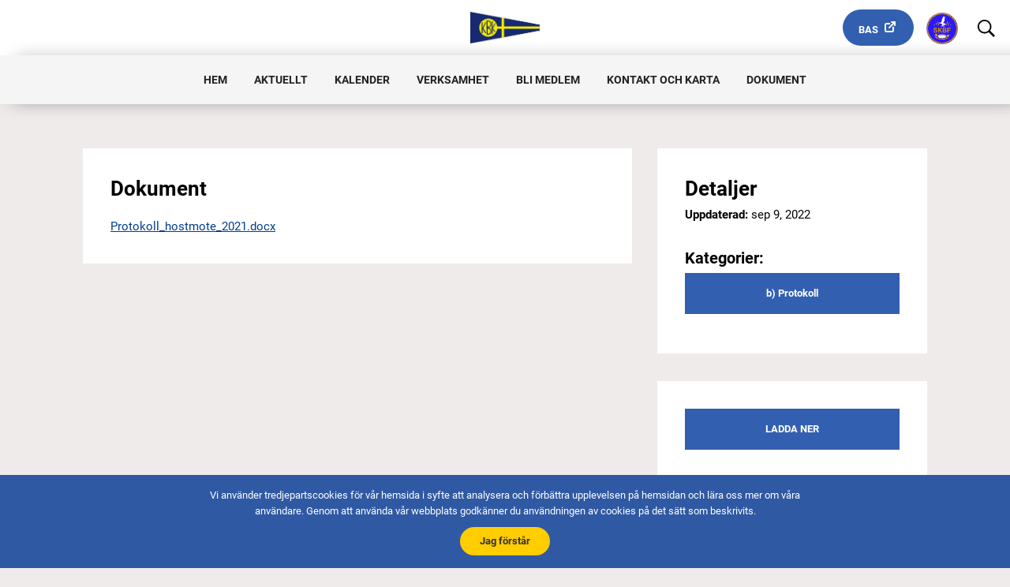

--- FILE ---
content_type: text/html; charset=UTF-8
request_url: https://kolbryggan.se/dokument/portokoll-hostmote-2021/
body_size: 4479
content:

<!doctype html>
<html lang="sv-SE">

<head>
  <meta charset="UTF-8" />
  <meta name="viewport" content="width=device-width,minimum-scale=1,initial-scale=1">
  <meta http-equiv="X-UA-Compatible" content="IE=edge,chrome=1">
  <link rel="pingback" href="https://kolbryggan.se/xmlrpc.php" />

  <link rel="apple-touch-icon" sizes="180x180" href="https://kolbryggan.se/wp-content/themes/batklubb/assets/images/favicon/apple-touch-icon.png">
  <link rel="icon" type="image/png" sizes="32x32" href="https://kolbryggan.se/wp-content/themes/batklubb/assets/images/favicon/favicon-32x32.png">
  <link rel="icon" type="image/png" sizes="16x16" href="https://kolbryggan.se/wp-content/themes/batklubb/assets/images/favicon/favicon-16x16.png">
  <link rel="manifest" href="https://kolbryggan.se/wp-content/themes/batklubb/assets/images/favicon/site.webmanifest">
  <link rel="mask-icon" href="https://kolbryggan.se/wp-content/themes/batklubb/assets/images/favicon/safari-pinned-tab.svg" color="#5bbad5">
  <meta name="msapplication-TileColor" content="#2d89ef">
  <meta name="theme-color" content="#ffffff">

  <meta name='robots' content='index, follow, max-image-preview:large, max-snippet:-1, max-video-preview:-1' />

	<!-- This site is optimized with the Yoast SEO plugin v26.6 - https://yoast.com/wordpress/plugins/seo/ -->
	<title>Portokoll höstmöte 2021 - Kolbryggans Båtklubb</title>
	<link rel="canonical" href="https://kolbryggan.se/dokument/portokoll-hostmote-2021/" />
	<meta property="og:locale" content="sv_SE" />
	<meta property="og:type" content="article" />
	<meta property="og:title" content="Portokoll höstmöte 2021 - Kolbryggans Båtklubb" />
	<meta property="og:url" content="https://kolbryggan.se/dokument/portokoll-hostmote-2021/" />
	<meta property="og:site_name" content="Kolbryggans Båtklubb" />
	<meta name="twitter:card" content="summary_large_image" />
	<script type="application/ld+json" class="yoast-schema-graph">{"@context":"https://schema.org","@graph":[{"@type":"WebPage","@id":"https://kolbryggan.se/dokument/portokoll-hostmote-2021/","url":"https://kolbryggan.se/dokument/portokoll-hostmote-2021/","name":"Portokoll höstmöte 2021 - Kolbryggans Båtklubb","isPartOf":{"@id":"https://kolbryggan.se/#website"},"datePublished":"2022-09-09T18:24:10+00:00","breadcrumb":{"@id":"https://kolbryggan.se/dokument/portokoll-hostmote-2021/#breadcrumb"},"inLanguage":"sv-SE","potentialAction":[{"@type":"ReadAction","target":["https://kolbryggan.se/dokument/portokoll-hostmote-2021/"]}]},{"@type":"BreadcrumbList","@id":"https://kolbryggan.se/dokument/portokoll-hostmote-2021/#breadcrumb","itemListElement":[{"@type":"ListItem","position":1,"name":"Home","item":"https://kolbryggan.se/"},{"@type":"ListItem","position":2,"name":"Portokoll höstmöte 2021"}]},{"@type":"WebSite","@id":"https://kolbryggan.se/#website","url":"https://kolbryggan.se/","name":"Kolbryggans Båtklubb","description":"","potentialAction":[{"@type":"SearchAction","target":{"@type":"EntryPoint","urlTemplate":"https://kolbryggan.se/?s={search_term_string}"},"query-input":{"@type":"PropertyValueSpecification","valueRequired":true,"valueName":"search_term_string"}}],"inLanguage":"sv-SE"}]}</script>
	<!-- / Yoast SEO plugin. -->


<style id='wp-img-auto-sizes-contain-inline-css' type='text/css'>
img:is([sizes=auto i],[sizes^="auto," i]){contain-intrinsic-size:3000px 1500px}
/*# sourceURL=wp-img-auto-sizes-contain-inline-css */
</style>
<style id='classic-theme-styles-inline-css' type='text/css'>
/*! This file is auto-generated */
.wp-block-button__link{color:#fff;background-color:#32373c;border-radius:9999px;box-shadow:none;text-decoration:none;padding:calc(.667em + 2px) calc(1.333em + 2px);font-size:1.125em}.wp-block-file__button{background:#32373c;color:#fff;text-decoration:none}
/*# sourceURL=/wp-includes/css/classic-themes.min.css */
</style>
<link rel="icon" href="https://kolbryggan.se/wp-content/uploads/sites/7/2020/10/xheader-object-150x107.png" sizes="32x32" />
<link rel="icon" href="https://kolbryggan.se/wp-content/uploads/sites/7/2020/10/xheader-object.png" sizes="192x192" />
<link rel="apple-touch-icon" href="https://kolbryggan.se/wp-content/uploads/sites/7/2020/10/xheader-object.png" />
<meta name="msapplication-TileImage" content="https://kolbryggan.se/wp-content/uploads/sites/7/2020/10/xheader-object.png" />
  
  <script src="https://code.jquery.com/jquery-3.6.0.min.js" integrity="sha256-/xUj+3OJU5yExlq6GSYGSHk7tPXikynS7ogEvDej/m4=" crossorigin="anonymous"></script>
  <script src="https://unpkg.com/flickity@2.3.0/dist/flickity.pkgd.min.js"></script>

  <link rel="stylesheet" href="https://kolbryggan.se/wp-content/themes/batklubb/build/main.css?1761114754">

    
  <script type="text/javascript">
    var adminURL = "https://kolbryggan.se/wp-admin/admin-ajax.php";
    var themePath = "https://kolbryggan.se/wp-content/themes/batklubb";
  </script>
<style id='global-styles-inline-css' type='text/css'>
:root{--wp--preset--aspect-ratio--square: 1;--wp--preset--aspect-ratio--4-3: 4/3;--wp--preset--aspect-ratio--3-4: 3/4;--wp--preset--aspect-ratio--3-2: 3/2;--wp--preset--aspect-ratio--2-3: 2/3;--wp--preset--aspect-ratio--16-9: 16/9;--wp--preset--aspect-ratio--9-16: 9/16;--wp--preset--color--black: #000000;--wp--preset--color--cyan-bluish-gray: #abb8c3;--wp--preset--color--white: #ffffff;--wp--preset--color--pale-pink: #f78da7;--wp--preset--color--vivid-red: #cf2e2e;--wp--preset--color--luminous-vivid-orange: #ff6900;--wp--preset--color--luminous-vivid-amber: #fcb900;--wp--preset--color--light-green-cyan: #7bdcb5;--wp--preset--color--vivid-green-cyan: #00d084;--wp--preset--color--pale-cyan-blue: #8ed1fc;--wp--preset--color--vivid-cyan-blue: #0693e3;--wp--preset--color--vivid-purple: #9b51e0;--wp--preset--gradient--vivid-cyan-blue-to-vivid-purple: linear-gradient(135deg,rgb(6,147,227) 0%,rgb(155,81,224) 100%);--wp--preset--gradient--light-green-cyan-to-vivid-green-cyan: linear-gradient(135deg,rgb(122,220,180) 0%,rgb(0,208,130) 100%);--wp--preset--gradient--luminous-vivid-amber-to-luminous-vivid-orange: linear-gradient(135deg,rgb(252,185,0) 0%,rgb(255,105,0) 100%);--wp--preset--gradient--luminous-vivid-orange-to-vivid-red: linear-gradient(135deg,rgb(255,105,0) 0%,rgb(207,46,46) 100%);--wp--preset--gradient--very-light-gray-to-cyan-bluish-gray: linear-gradient(135deg,rgb(238,238,238) 0%,rgb(169,184,195) 100%);--wp--preset--gradient--cool-to-warm-spectrum: linear-gradient(135deg,rgb(74,234,220) 0%,rgb(151,120,209) 20%,rgb(207,42,186) 40%,rgb(238,44,130) 60%,rgb(251,105,98) 80%,rgb(254,248,76) 100%);--wp--preset--gradient--blush-light-purple: linear-gradient(135deg,rgb(255,206,236) 0%,rgb(152,150,240) 100%);--wp--preset--gradient--blush-bordeaux: linear-gradient(135deg,rgb(254,205,165) 0%,rgb(254,45,45) 50%,rgb(107,0,62) 100%);--wp--preset--gradient--luminous-dusk: linear-gradient(135deg,rgb(255,203,112) 0%,rgb(199,81,192) 50%,rgb(65,88,208) 100%);--wp--preset--gradient--pale-ocean: linear-gradient(135deg,rgb(255,245,203) 0%,rgb(182,227,212) 50%,rgb(51,167,181) 100%);--wp--preset--gradient--electric-grass: linear-gradient(135deg,rgb(202,248,128) 0%,rgb(113,206,126) 100%);--wp--preset--gradient--midnight: linear-gradient(135deg,rgb(2,3,129) 0%,rgb(40,116,252) 100%);--wp--preset--font-size--small: 13px;--wp--preset--font-size--medium: 20px;--wp--preset--font-size--large: 36px;--wp--preset--font-size--x-large: 42px;--wp--preset--spacing--20: 0.44rem;--wp--preset--spacing--30: 0.67rem;--wp--preset--spacing--40: 1rem;--wp--preset--spacing--50: 1.5rem;--wp--preset--spacing--60: 2.25rem;--wp--preset--spacing--70: 3.38rem;--wp--preset--spacing--80: 5.06rem;--wp--preset--shadow--natural: 6px 6px 9px rgba(0, 0, 0, 0.2);--wp--preset--shadow--deep: 12px 12px 50px rgba(0, 0, 0, 0.4);--wp--preset--shadow--sharp: 6px 6px 0px rgba(0, 0, 0, 0.2);--wp--preset--shadow--outlined: 6px 6px 0px -3px rgb(255, 255, 255), 6px 6px rgb(0, 0, 0);--wp--preset--shadow--crisp: 6px 6px 0px rgb(0, 0, 0);}:where(.is-layout-flex){gap: 0.5em;}:where(.is-layout-grid){gap: 0.5em;}body .is-layout-flex{display: flex;}.is-layout-flex{flex-wrap: wrap;align-items: center;}.is-layout-flex > :is(*, div){margin: 0;}body .is-layout-grid{display: grid;}.is-layout-grid > :is(*, div){margin: 0;}:where(.wp-block-columns.is-layout-flex){gap: 2em;}:where(.wp-block-columns.is-layout-grid){gap: 2em;}:where(.wp-block-post-template.is-layout-flex){gap: 1.25em;}:where(.wp-block-post-template.is-layout-grid){gap: 1.25em;}.has-black-color{color: var(--wp--preset--color--black) !important;}.has-cyan-bluish-gray-color{color: var(--wp--preset--color--cyan-bluish-gray) !important;}.has-white-color{color: var(--wp--preset--color--white) !important;}.has-pale-pink-color{color: var(--wp--preset--color--pale-pink) !important;}.has-vivid-red-color{color: var(--wp--preset--color--vivid-red) !important;}.has-luminous-vivid-orange-color{color: var(--wp--preset--color--luminous-vivid-orange) !important;}.has-luminous-vivid-amber-color{color: var(--wp--preset--color--luminous-vivid-amber) !important;}.has-light-green-cyan-color{color: var(--wp--preset--color--light-green-cyan) !important;}.has-vivid-green-cyan-color{color: var(--wp--preset--color--vivid-green-cyan) !important;}.has-pale-cyan-blue-color{color: var(--wp--preset--color--pale-cyan-blue) !important;}.has-vivid-cyan-blue-color{color: var(--wp--preset--color--vivid-cyan-blue) !important;}.has-vivid-purple-color{color: var(--wp--preset--color--vivid-purple) !important;}.has-black-background-color{background-color: var(--wp--preset--color--black) !important;}.has-cyan-bluish-gray-background-color{background-color: var(--wp--preset--color--cyan-bluish-gray) !important;}.has-white-background-color{background-color: var(--wp--preset--color--white) !important;}.has-pale-pink-background-color{background-color: var(--wp--preset--color--pale-pink) !important;}.has-vivid-red-background-color{background-color: var(--wp--preset--color--vivid-red) !important;}.has-luminous-vivid-orange-background-color{background-color: var(--wp--preset--color--luminous-vivid-orange) !important;}.has-luminous-vivid-amber-background-color{background-color: var(--wp--preset--color--luminous-vivid-amber) !important;}.has-light-green-cyan-background-color{background-color: var(--wp--preset--color--light-green-cyan) !important;}.has-vivid-green-cyan-background-color{background-color: var(--wp--preset--color--vivid-green-cyan) !important;}.has-pale-cyan-blue-background-color{background-color: var(--wp--preset--color--pale-cyan-blue) !important;}.has-vivid-cyan-blue-background-color{background-color: var(--wp--preset--color--vivid-cyan-blue) !important;}.has-vivid-purple-background-color{background-color: var(--wp--preset--color--vivid-purple) !important;}.has-black-border-color{border-color: var(--wp--preset--color--black) !important;}.has-cyan-bluish-gray-border-color{border-color: var(--wp--preset--color--cyan-bluish-gray) !important;}.has-white-border-color{border-color: var(--wp--preset--color--white) !important;}.has-pale-pink-border-color{border-color: var(--wp--preset--color--pale-pink) !important;}.has-vivid-red-border-color{border-color: var(--wp--preset--color--vivid-red) !important;}.has-luminous-vivid-orange-border-color{border-color: var(--wp--preset--color--luminous-vivid-orange) !important;}.has-luminous-vivid-amber-border-color{border-color: var(--wp--preset--color--luminous-vivid-amber) !important;}.has-light-green-cyan-border-color{border-color: var(--wp--preset--color--light-green-cyan) !important;}.has-vivid-green-cyan-border-color{border-color: var(--wp--preset--color--vivid-green-cyan) !important;}.has-pale-cyan-blue-border-color{border-color: var(--wp--preset--color--pale-cyan-blue) !important;}.has-vivid-cyan-blue-border-color{border-color: var(--wp--preset--color--vivid-cyan-blue) !important;}.has-vivid-purple-border-color{border-color: var(--wp--preset--color--vivid-purple) !important;}.has-vivid-cyan-blue-to-vivid-purple-gradient-background{background: var(--wp--preset--gradient--vivid-cyan-blue-to-vivid-purple) !important;}.has-light-green-cyan-to-vivid-green-cyan-gradient-background{background: var(--wp--preset--gradient--light-green-cyan-to-vivid-green-cyan) !important;}.has-luminous-vivid-amber-to-luminous-vivid-orange-gradient-background{background: var(--wp--preset--gradient--luminous-vivid-amber-to-luminous-vivid-orange) !important;}.has-luminous-vivid-orange-to-vivid-red-gradient-background{background: var(--wp--preset--gradient--luminous-vivid-orange-to-vivid-red) !important;}.has-very-light-gray-to-cyan-bluish-gray-gradient-background{background: var(--wp--preset--gradient--very-light-gray-to-cyan-bluish-gray) !important;}.has-cool-to-warm-spectrum-gradient-background{background: var(--wp--preset--gradient--cool-to-warm-spectrum) !important;}.has-blush-light-purple-gradient-background{background: var(--wp--preset--gradient--blush-light-purple) !important;}.has-blush-bordeaux-gradient-background{background: var(--wp--preset--gradient--blush-bordeaux) !important;}.has-luminous-dusk-gradient-background{background: var(--wp--preset--gradient--luminous-dusk) !important;}.has-pale-ocean-gradient-background{background: var(--wp--preset--gradient--pale-ocean) !important;}.has-electric-grass-gradient-background{background: var(--wp--preset--gradient--electric-grass) !important;}.has-midnight-gradient-background{background: var(--wp--preset--gradient--midnight) !important;}.has-small-font-size{font-size: var(--wp--preset--font-size--small) !important;}.has-medium-font-size{font-size: var(--wp--preset--font-size--medium) !important;}.has-large-font-size{font-size: var(--wp--preset--font-size--large) !important;}.has-x-large-font-size{font-size: var(--wp--preset--font-size--x-large) !important;}
/*# sourceURL=global-styles-inline-css */
</style>
</head>

<body class="wp-singular dokument-template-default single single-dokument postid-828 wp-theme-batklubb portokoll-hostmote-2021">

  <!--[if lte IE 9]>
    <div class="alert-warning text-center"> 'Du använder en gammal webbläsare. Var vänlig att <a href="http://browsehappy.com/">uppdatera din webbläsare</a> för att denna hemsida ska fungera korrekt. </div>
  <![endif]-->

  <header>
    <div class="header-wrapper">  
      <!-- Logo -->
      <a class="logo-wrapper" href="https://kolbryggan.se">
                  <img class="logo" src="https://kolbryggan.se/wp-content/uploads/sites/7/2020/10/Vimpel_201012.jpg">
                      </a>

       <div class="right">
                  <a class="bas-btn" href="https://bas.batunionen.se/" target="_blank">Bas</a>
                                  <a class="sbu" href="https://skbf.se/" target="_blank">
            <img src="https://kolbryggan.se/wp-content/uploads/2020/04/skbf-ikon.png" alt="Förbund logo">
          </a>
                        <div class="search toggle-search" target="_blank"></div>
          <div class="searchform">
            <form method="get" id="searchform" action="https://kolbryggan.se/" role="search">

  <input type="text" class="form-control" name="s" value="" id="s" placeholder="Sök" />
  <button type="submit" class="btn btn-default">SÖK</button>
  <div class="close-search"></div>

</form>
          </div>
      </div>

      <div class="menu-wrapper">
        <!-- Desktop menu -->
        <ul id="menu-huvudmeny" class="main-menu"><li class="menu-item menu-hem"><a href="https://kolbryggan.se/">Hem</a></li>
<li class="menu-item menu-aktuellt"><a href="https://kolbryggan.se/aktuellt/">Aktuellt</a></li>
<li class="menu-item menu-kalender"><a href="https://kolbryggan.se/kalendarium/">Kalender</a></li>
<li class="menu-item menu-verksamhet"><a href="https://kolbryggan.se/verksamhet/">Verksamhet</a></li>
<li class="menu-item menu-bli-medlem"><a href="https://kolbryggan.se/bli-medlem/">Bli medlem</a></li>
<li class="menu-item menu-kontakt-och-karta"><a href="https://kolbryggan.se/kontakt-och-karta/">Kontakt och karta</a></li>
<li class="menu-item menu-dokument"><a href="https://kolbryggan.se/dokument/">Dokument</a></li>
</ul>      </div>

    </div>

    <!-- Mobile menu -->
    <div class="menu-wrapper">
      <div class="menu-actions">
        <div class="menu-trigger">   
          <span class="burger"></span>
        </div>
      </div>
    </div>
    <nav id="main-menu-wrapper">
      <ul id="menu-huvudmeny-1" class="main-menu"><li class="menu-item menu-hem"><a href="https://kolbryggan.se/">Hem</a></li>
<li class="menu-item menu-aktuellt"><a href="https://kolbryggan.se/aktuellt/">Aktuellt</a></li>
<li class="menu-item menu-kalender"><a href="https://kolbryggan.se/kalendarium/">Kalender</a></li>
<li class="menu-item menu-verksamhet"><a href="https://kolbryggan.se/verksamhet/">Verksamhet</a></li>
<li class="menu-item menu-bli-medlem"><a href="https://kolbryggan.se/bli-medlem/">Bli medlem</a></li>
<li class="menu-item menu-kontakt-och-karta"><a href="https://kolbryggan.se/kontakt-och-karta/">Kontakt och karta</a></li>
<li class="menu-item menu-dokument"><a href="https://kolbryggan.se/dokument/">Dokument</a></li>
</ul>            <a class="button bas-mobile" href="https://bas.batunionen.se/" target="_blank">Bas</a>
            <div class="toggle-search mobile-search-trigger"></div>
      <div class="search toggle-search" target="_blank"></div>
      <div class="searchform">
        <form method="get" id="searchform" action="https://kolbryggan.se/" role="search">

  <input type="text" class="form-control" name="s" value="" id="s" placeholder="Sök" />
  <button type="submit" class="btn btn-default">SÖK</button>
  <div class="close-search"></div>

</form>
      </div>
    </nav>

    <div id="menu-overlay"></div>
    
  </header>
  <div class="header-pusher"></div>
<main class="wrapper block single-dokument top-margin">

  <section class="two-third">
    <div class="inner-wrapper">
      <h2>Dokument</h2>    

      <h1></h1>
      
              <a href="https://kolbryggan.se/wp-content/uploads/sites/7/2022/09/Protokoll_hostmote_2021.docx" target="_blank">Protokoll_hostmote_2021.docx</a>
                
        <!-- Extra Files -->
                  </div>
              </section>

  <aside class="one-third">
    <div class="inner-wrapper">
      <h2>Detaljer</h2>
      <div class="date"><strong>Uppdaterad: </strong>sep 9, 2022</div>


      <!-- CATEGORIES -->
      <h4>Kategorier:</h4>
        <ul>
          <li class="button"><a href="https://kolbryggan.se/dokumentkategori/protokoll/" rel="tag">b) Protokoll</a></li>        </ul>
    </div>    

    <!-- DOWNLOAD -->
          <div class="inner-wrapper">
        <a class="button" href="https://kolbryggan.se/wp-content/uploads/sites/7/2022/09/Protokoll_hostmote_2021.docx" target="_blank">Ladda ner</a>   
      </div>
     

  </div>  
  </aside>

</main>

<footer id="footer">

  <div class="wrapper">
  <div class="footer__items-wrapper">
            <div class="footer-item">
        <h3>
          Kontakt Hamnfogde        </h3>

                  <ul>
                        <li>
                E-post              </li>
                        <li>
                hamnfogde@kolbryggan.se              </li>
                    </ul>
          </div>
          <div class="footer-item">
        <h3>
                  </h3>

          </div>
          <div class="footer-item">
        <h3>
          Kontakt för medlemsfrågor        </h3>

                  <ul>
                        <li>
                E-post              </li>
                        <li>
                info.kolbryggan@gmail.com              </li>
                    </ul>
          </div>
      </div>
    <!-- social icons -->
        
  </div>

  <div class="footer-bottom">
      <div class="copyright">
        &copy; 2026 - Kolbryggans Båtklubb        <div class="pigment">
          <a href="https://pigment.se/" target="_blank" title="Producerad av Pigment webbyrå">Skapad av Pigment webbyrå</a>
        </div>
      </div>
      <div class="sbu">
        <span>
          <a href="https://batunionen.se/" target="_blank">Besök Svenska Båtunionen</a>
        </span>
        <img src="https://kolbryggan.se/wp-content/themes/batklubb/assets/images/logo/sbu_logo.png" alt="SBU logo" alt="SBU logo">
      </div>
  </div>

</footer>

<!-- Cookiebar -->
<section class="cookiebar cookie-message">
  <div class="cookiebar__container">
    <p>Vi använder tredjepartscookies för vår hemsida i syfte att analysera och förbättra upplevelsen på hemsidan och lära oss mer om våra användare. Genom att använda vår webbplats godkänner du användningen av cookies på det sätt som beskrivits.</p>
    <button class="cookiebar__button close-cookie" href="#">Jag förstår</button>
  </div>
</section>
<script src="https://kolbryggan.se/wp-content/themes/batklubb/build/main.js?1761113320" type="text/javascript"></script>
<!-- end of body -->
<script type="speculationrules">
{"prefetch":[{"source":"document","where":{"and":[{"href_matches":"/*"},{"not":{"href_matches":["/wp-*.php","/wp-admin/*","/wp-content/uploads/sites/7/*","/wp-content/*","/wp-content/plugins/*","/wp-content/themes/batklubb/*","/*\\?(.+)"]}},{"not":{"selector_matches":"a[rel~=\"nofollow\"]"}},{"not":{"selector_matches":".no-prefetch, .no-prefetch a"}}]},"eagerness":"conservative"}]}
</script>
</body>
  
</html>

--- FILE ---
content_type: text/css; charset=UTF-8
request_url: https://kolbryggan.se/wp-content/themes/batklubb/build/main.css?1761114754
body_size: 9608
content:
@charset "UTF-8";
/*!
Theme Name: Pigment Boilerplate
Theme URI: http://pigment.se/
Author: Pigment AB
Author URI: http://pigment.se/
Version: 1.0
*/
/*! EDITET BY PIGMENT 2017 
––––––––––––––––––––––––––––––––––––––––––––––––––––––––––––––––––––––––––– */
/*! normalize.css v3.0.2 | MIT License | git.io/normalize */html{-ms-text-size-adjust:100%;-webkit-text-size-adjust:100%;-moz-font-smoothing:antialiased;-webkit-font-smoothing:antialiased;font-family:sans-serif;overflow-y:scroll;text-rendering:optimizeLegibility;text-rendering:geometricPrecision}body,html{height:100%}body{margin:0}article,aside,details,figcaption,figure,footer,header,hgroup,main,menu,nav,section,summary{display:block}audio,canvas,progress,video{display:inline-block;vertical-align:baseline}audio:not([controls]){display:none;height:0}[hidden],template{display:none}a{background-color:transparent}a:active,a:hover{outline:0}abbr[title]{border-bottom:1px dotted}b,strong{font-weight:700}dfn{font-style:italic}h1{font-size:2em;margin:.67em 0}mark{background:#ff0;color:#000}small{font-size:80%}sub,sup{font-size:75%;line-height:0;position:relative;vertical-align:baseline}sup{top:-.5em}sub{bottom:-.25em}img{border:0}svg:not(:root){overflow:hidden}figure{margin:1em 40px}hr{box-sizing:content-box;height:0}pre{overflow:auto}code,kbd,pre,samp{font-family:monospace,monospace;font-size:1em}button,input,optgroup,select,textarea{color:inherit;font:inherit;margin:0}button{overflow:visible}button,select{text-transform:none}button,html input[type=button],input[type=reset],input[type=submit]{-webkit-appearance:button;cursor:pointer}button[disabled],html input[disabled]{cursor:default}button::-moz-focus-inner,input::-moz-focus-inner{border:0;padding:0}input{line-height:normal}input[type=checkbox],input[type=radio]{box-sizing:border-box;padding:0}input[type=number]::-webkit-inner-spin-button,input[type=number]::-webkit-outer-spin-button{height:auto}input[type=search]{-webkit-appearance:textfield;box-sizing:content-box}input[type=search]::-webkit-search-cancel-button,input[type=search]::-webkit-search-decoration{-webkit-appearance:none}fieldset{border:1px solid silver;margin:0 2px;padding:.35em .625em .75em}legend{border:0;padding:0}textarea{overflow:auto}optgroup{font-weight:700}table{border-collapse:collapse;border-spacing:0}td,th{padding:0}input:not([type=file]):not([type=checkbox]):not([type=radio]):not([type=submit]),select,textarea{border:.1rem solid #b6b6b6;height:4.5rem;outline:none;width:100%}.gform-body input[type=email]:focus-visible,.gform-body input[type=number]:focus-visible,.gform-body input[type=password]:focus-visible,.gform-body input[type=search]:focus-visible,.gform-body input[type=tel]:focus-visible,.gform-body input[type=text]:focus-visible,.gform-body input[type=url]:focus-visible,.gform-body select:focus-visible,.gform-body textarea:focus-visible{border-color:#000}input[type=submit]{border:none;line-height:1!important;outline:none}.gform_wrapper.gravity-theme .gform_body .gform_fields{grid-row-gap:3.6rem}.gform_wrapper input:not([type=file]):not([type=checkbox]):not([type=radio]):not([type=submit]){font-size:1.6rem!important;width:100%!important}.gfield_radio li{margin:0!important}.gfield_radio li label{font-size:1.3rem!important;margin:0 0 0 1.1rem!important}.gfield input[type=radio]{margin-top:-.1rem!important}.post-password-form{font-size:1.6rem;margin:0 auto;max-width:30rem;padding:5rem 0}.post-password-form input{margin-bottom:2rem}.ginput_container_checkbox .gfield_checkbox{display:flex;flex-flow:row wrap;gap:1rem 2rem}[class*=gfield--width-]:not(.gfield--width-full) .ginput_container_checkbox .gfield_checkbox{flex-flow:column wrap}.ginput_container_checkbox .gfield_checkbox .gchoice{position:relative}.ginput_container_checkbox .gfield_checkbox .gchoice input[type=checkbox]{height:0;opacity:0;overflow:hidden;position:absolute;width:0}.ginput_container_checkbox .gfield_checkbox .gchoice input[type=checkbox]:focus-visible+label:before{border-color:#4b78cb;box-shadow:0 0 0 .2rem #000}.ginput_container_checkbox .gfield_checkbox .gchoice input[type=checkbox]:checked+label:before{background-color:#335fb0;background-position:50%;background-size:cover;border-color:#335fb0}.ginput_container_checkbox .gfield_checkbox .gchoice label.gform-field-label{line-height:1.3;max-width:100%;padding-left:2.5rem;position:relative}.ginput_container_checkbox .gfield_checkbox .gchoice label.gform-field-label:before{background-image:url("data:image/svg+xml;charset=utf-8,%3Csvg xmlns='http://www.w3.org/2000/svg' fill='%23fff' class='bi bi-check-lg' viewBox='0 0 16 16'%3E%3Cpath d='M12.736 3.97a.733.733 0 0 1 1.047 0c.286.289.29.756.01 1.05L7.88 12.01a.733.733 0 0 1-1.065.02L3.217 8.384a.757.757 0 0 1 0-1.06.733.733 0 0 1 1.047 0l3.052 3.093 5.4-6.425a.247.247 0 0 1 .02-.022'/%3E%3C/svg%3E");background-position:1.6rem 0;background-repeat:no-repeat;border:.1rem solid #b6b6b6;content:"";cursor:pointer;display:inline-block;height:1.6rem;left:0;margin-right:1rem;position:absolute;top:.15rem;transition:background-color .2s ease-in-out;vertical-align:top;width:1.6rem}div.gform_wrapper.gravity-theme .gform_validation_errors{margin-bottom:3rem;padding:2rem 1.6rem}div.gform_wrapper.gravity-theme .gform_validation_errors>:last-child{margin-bottom:0}.gfield.gfield_error .gfield_validation_message.gfield_description{background-color:transparent;border:0;height:auto;margin:0;padding:0}.gform_wrapper.gform_legacy_markup_wrapper ul li.gfield.gfield_error{background:none;border:none}.gform_wrapper.gform_legacy_markup_wrapper ul li.gfield.gfield_error .validation_message{padding-top:1.2rem}.wrapper{margin:0 auto;max-width:110rem;padding:0 1.5rem}.wrapper+.wrapper{margin-top:4rem}.sidebar-block{display:flex;flex-flow:column wrap;flex-direction:column-reverse;justify-content:space-between}@media (min-width:48em){.sidebar-block{flex-flow:row wrap}}.sidebar-block.mobile-first{flex-direction:column}@media (min-width:48em){.sidebar-block.mobile-first{flex-direction:column-reverse;flex-flow:row wrap}}.block{flex-flow:column wrap;justify-content:space-between}@media (min-width:48em){.block{display:flex;flex-flow:row wrap}}.block.block-reverse{display:flex;flex-flow:column-reverse}@media (min-width:48em){.block.block-reverse{flex-direction:row}}.sidebar h2{font-size:2.2rem;position:relative}.sidebar h2 a{color:#000;text-decoration:none}.one-third{flex:0 1 auto}@media (min-width:48em){.one-third{flex:0 1 32%}}.two-third{flex:0 1 auto}@media (min-width:48em){.two-third{flex:0 1 65%}}.one-half{flex:0 1 auto}@media (min-width:48em){.one-half{flex:0 1 48.5%}}.one-full{flex:0 1 100%}.one-full .inner-wrapper,.one-half .inner-wrapper,.one-third .inner-wrapper,.two-third .inner-wrapper{background:#fff;margin-bottom:2rem;padding:2rem}@media (min-width:48em){.one-full .inner-wrapper,.one-half .inner-wrapper,.one-third .inner-wrapper,.two-third .inner-wrapper{margin-bottom:3.5rem;padding:3.5rem}}.one-full .btn-margin,.one-half .btn-margin,.one-third .btn-margin,.two-third .btn-margin{font-size:1.4rem;margin-bottom:3rem;text-transform:none}#global-white .inner-wrapper{box-shadow:0 0 2rem rgba(0,0,0,.1)}.top-margin{margin-top:0}@media (min-width:48em){.top-margin{margin-top:6rem}}.header-margin{display:block;height:2rem;width:100%}@media (min-width:48em){.header-margin{height:4rem}}body.search .search-wrap{margin-top:2rem}@media (min-width:48em){body.search .search-wrap{margin-top:6rem}}body.search .search-wrap h1{font-size:2.5rem;margin-bottom:1.5rem}@media (min-width:48em){body.search .search-wrap h1{font-size:4rem;margin-bottom:2rem}}body.search .search-wrap .type{display:inline-block;font-size:1.3rem;margin-bottom:-.2rem;opacity:.6;transition:.15s ease}body.search .search-wrap .type:active,body.search .search-wrap .type:focus,body.search .search-wrap .type:hover{opacity:1}body.search .search-wrap .link{border-bottom:.1rem solid #e1e1e1;margin:-.4rem 0 .9rem;padding:0 0 .9rem}body.search .search-wrap .link a{text-decoration:none}@font-face{font-family:Roboto-Regular;font-style:normal;font-weight:400;src:url(../assets/fonts/roboto-v20-latin-regular.eot);src:local("Roboto"),local("Roboto-Regular"),url(../assets/fonts/roboto-v20-latin-regular.eot?#iefix) format("embedded-opentype"),url(../assets/fonts/roboto-v20-latin-regular.woff2) format("woff2"),url(../assets/fonts/roboto-v20-latin-regular.woff) format("woff"),url(../assets/fonts/roboto-v20-latin-regular.ttf) format("truetype"),url(../assets/fonts/roboto-v20-latin-regular.svg#Roboto) format("svg")}@font-face{font-family:Roboto-Regular;font-style:italic;font-weight:400;src:url(../assets/fonts/roboto-v20-latin-italic.eot);src:local("Roboto Italic"),local("Roboto-Italic"),url(../assets/fonts/roboto-v20-latin-italic.eot?#iefix) format("embedded-opentype"),url(../assets/fonts/roboto-v20-latin-italic.woff2) format("woff2"),url(../assets/fonts/roboto-v20-latin-italic.woff) format("woff"),url(../assets/fonts/roboto-v20-latin-italic.ttf) format("truetype"),url(../assets/fonts/roboto-v20-latin-italic.svg#Roboto) format("svg")}@font-face{font-family:Roboto-Medium;font-style:normal;font-weight:500;src:url(../assets/fonts/roboto-v20-latin-500.eot);src:local("Roboto Medium"),local("Roboto-Medium"),url(../assets/fonts/roboto-v20-latin-500.eot?#iefix) format("embedded-opentype"),url(../assets/fonts/roboto-v20-latin-500.woff2) format("woff2"),url(../assets/fonts/roboto-v20-latin-500.woff) format("woff"),url(../assets/fonts/roboto-v20-latin-500.ttf) format("truetype"),url(../assets/fonts/roboto-v20-latin-500.svg#Roboto) format("svg")}@font-face{font-family:Roboto-Medium;font-style:italic;font-weight:500;src:url(../assets/fonts/roboto-v20-latin-500italic.eot);src:local("Roboto Medium Italic"),local("Roboto-MediumItalic"),url(../assets/fonts/roboto-v20-latin-500italic.eot?#iefix) format("embedded-opentype"),url(../assets/fonts/roboto-v20-latin-500italic.woff2) format("woff2"),url(../assets/fonts/roboto-v20-latin-500italic.woff) format("woff"),url(../assets/fonts/roboto-v20-latin-500italic.ttf) format("truetype"),url(../assets/fonts/roboto-v20-latin-500italic.svg#Roboto) format("svg")}@font-face{font-family:Roboto-Bold;font-style:normal;font-weight:700;src:url(../assets/fonts/roboto-v20-latin-700.eot);src:local("Roboto Bold"),local("Roboto-Bold"),url(../assets/fonts/roboto-v20-latin-700.eot?#iefix) format("embedded-opentype"),url(../assets/fonts/roboto-v20-latin-700.woff2) format("woff2"),url(../assets/fonts/roboto-v20-latin-700.woff) format("woff"),url(../assets/fonts/roboto-v20-latin-700.ttf) format("truetype"),url(../assets/fonts/roboto-v20-latin-700.svg#Roboto) format("svg")}@font-face{font-family:Roboto-Bold;font-style:italic;font-weight:700;src:url(../assets/fonts/roboto-v20-latin-700italic.eot);src:local("Roboto Bold Italic"),local("Roboto-BoldItalic"),url(../assets/fonts/roboto-v20-latin-700italic.eot?#iefix) format("embedded-opentype"),url(../assets/fonts/roboto-v20-latin-700italic.woff2) format("woff2"),url(../assets/fonts/roboto-v20-latin-700italic.woff) format("woff"),url(../assets/fonts/roboto-v20-latin-700italic.ttf) format("truetype"),url(../assets/fonts/roboto-v20-latin-700italic.svg#Roboto) format("svg")}@font-face{font-family:Roboto-Black;font-style:normal;font-weight:900;src:url(../assets/fonts/roboto-v20-latin-900.eot);src:local("Roboto Black"),local("Roboto-Black"),url(../assets/fonts/roboto-v20-latin-900.eot?#iefix) format("embedded-opentype"),url(../assets/fonts/roboto-v20-latin-900.woff2) format("woff2"),url(../assets/fonts/roboto-v20-latin-900.woff) format("woff"),url(../assets/fonts/roboto-v20-latin-900.ttf) format("truetype"),url(../assets/fonts/roboto-v20-latin-900.svg#Roboto) format("svg")}html{font-size:62.5%}html,html *,html :after,html :before{box-sizing:border-box}body{background:#efebeb;color:#000;font-family:Roboto-Regular,HelveticaNeue,Helvetica Neue,Helvetica,Arial,sans-serif;font-size:1.5rem;font-weight:400;line-height:1.6}@media (min-width:48em){body{font-size:1.5rem}}h1,h2,h3,h4,h5,h6{font-family:Roboto-Bold,HelveticaNeue,Helvetica Neue,Helvetica,Arial,sans-serif;margin-bottom:.5rem;margin-top:0}h1{font-size:3rem;line-height:1.2}@media (min-width:550px){h1{font-size:5rem}}h2{font-size:2.8rem;line-height:1.25}@media (min-width:550px){h2{font-size:2.6rem}}h3{font-size:2.5rem;line-height:1.2}@media (min-width:550px){h3{font-size:3rem}}h4{font-size:2rem;line-height:1.35}@media (min-width:550px){h4{font-size:2rem}}h5{font-size:1.8rem;line-height:1.5}@media (min-width:550px){h5{font-size:1.7rem}}h6{font-size:1.6rem;line-height:1.6}@media (min-width:550px){h6{font-size:1.5rem}}p{margin-bottom:2.5rem;margin-top:0}b,strong{font-family:Roboto-Bold,HelveticaNeue,Helvetica Neue,Helvetica,Arial,sans-serif}blockquote{-webkit-margin-before:1em;-webkit-margin-after:1em;-webkit-margin-start:4rem;-webkit-margin-end:4rem;display:block;font-size:3rem}.button,button,input[type=submit]{-webkit-font-smoothing:inherit;-moz-osx-font-smoothing:inherit;-webkit-appearance:none;background:#335fb0;border:0;color:#fff;cursor:pointer;display:inline-block;font-family:Roboto-Bold,HelveticaNeue,Helvetica Neue,Helvetica,Arial,sans-serif;font-size:1.3rem;margin:0;outline:none;padding:1.6rem 3.7rem;text-decoration:none;text-transform:uppercase;transition:all .15s ease;width:auto}.button:hover,button:hover,input[type=submit]:hover{background:#284a88;color:#fff;text-decoration:none}hr{border-width:0;border-top:.1rem solid #e1e1e1;margin-bottom:3rem;margin-top:3rem}a{color:#003d90}a:hover{color:#000}a[href^=tel]{color:#000!important}code{background:#f1f1f1;border:.1rem solid #e1e1e1;border-radius:.4rem;font-size:90%;margin:0 .2rem;padding:.2rem .5rem;white-space:nowrap}pre>code{display:block;padding:1rem 1.5rem;white-space:pre}img{height:auto;width:100%}.clearfix:after,.clearfix:before,.container:after,.container:before,.row:after,.row:before{clear:both;content:" ";display:table}figure{margin:0!important;padding:0!important;width:100%!important}.videoWrapper{height:0;margin-bottom:3rem;padding-bottom:56.25%;padding-top:2.5rem;position:relative}.videoWrapper video{height:auto!important;width:100%!important}.videoWrapper iframe{height:100%;left:0;position:absolute;top:0;width:100%}ul{list-style:disc inside}ol{list-style:decimal inside}ol,ul{margin-top:0;padding-left:0}ol ol,ol ul,ul ol,ul ul{font-size:90%;margin:1.5rem 0 1.5rem 3rem}li{margin-bottom:.5rem}#global-white{background:#fff}#global-grey{background:#e9e9e9}.ingress{font-family:Roboto-Medium,HelveticaNeue,Helvetica Neue,Helvetica,Arial,sans-serif;margin-bottom:2rem}.page-numbers{background:hsla(0,0%,85%,.5);border:1px solid #d9d9d9;border-radius:.8rem;color:#000;display:inline-block;font-size:1.6rem;min-width:3.6rem;padding:.5rem .4rem;text-align:center;text-decoration:none}.page-numbers.current{background:#335fb0;border:none;color:#fff}.page-numbers:hover{color:#284a88}.page-numbers.dots{position:relative;top:.45rem}.current{color:#284a88}.divider{background:#a6a6a6}p:last-child{margin-bottom:0}.hidden{display:none}.icon{stroke-width:0;stroke:currentColor;fill:currentColor;display:inline-block;height:1em;width:1em}

/*! Flickity v2.2.2
https://flickity.metafizzy.co
---------------------------------------------- */.flickity-enabled{position:relative}.flickity-enabled:focus{outline:none}.flickity-viewport{height:100%;overflow:hidden;position:relative}.flickity-slider{height:100%;position:absolute;width:100%}.flickity-enabled.is-draggable{-webkit-tap-highlight-color:transparent;-webkit-user-select:none;-moz-user-select:none;user-select:none}.flickity-enabled.is-draggable .flickity-viewport{cursor:move;cursor:grab}.flickity-enabled.is-draggable .flickity-viewport.is-pointer-down{cursor:grabbing}.flickity-button{background:hsla(0,0%,100%,.75);border:none;color:#333;position:absolute}.flickity-button:hover{background:#fff;cursor:pointer}.flickity-button:focus{box-shadow:0 0 0 5px #19f;outline:none}.flickity-button:active{opacity:.6}.flickity-button:disabled{cursor:auto;opacity:.3;pointer-events:none}.flickity-button-icon{fill:currentColor}.flickity-prev-next-button{border-radius:50%;height:44px;top:50%;transform:translateY(-50%);width:44px}.flickity-prev-next-button.previous{left:10px}.flickity-prev-next-button.next{right:10px}.flickity-rtl .flickity-prev-next-button.previous{left:auto;right:10px}.flickity-rtl .flickity-prev-next-button.next{left:10px;right:auto}.flickity-prev-next-button .flickity-button-icon{height:60%;left:20%;position:absolute;top:20%;width:60%}.flickity-page-dots{bottom:-25px;line-height:1;list-style:none;margin:0;padding:0;position:absolute;text-align:center;width:100%}.flickity-rtl .flickity-page-dots{direction:rtl}.flickity-page-dots .dot{background:#333;border-radius:50%;cursor:pointer;display:inline-block;height:10px;margin:0 8px;opacity:.25;width:10px}.flickity-page-dots .dot.is-selected{opacity:1}header{box-shadow:0 0 2rem rgba(0,0,0,.1);left:0;position:fixed;right:0;top:0;transition:all .33s ease-in-out;z-index:99}@media (min-width:71.25em){header{background:#fff}}header .logo-wrapper{display:inline-block;height:6rem;margin:0 auto;max-width:26rem;padding:.5rem;position:relative;text-align:center;text-decoration:none;transition:all .33s ease-in-out;width:100%}@media (min-width:71.25em){header .logo-wrapper{height:7rem;max-width:28rem}}header .logo-wrapper .logo{max-height:4rem;max-width:25rem;position:relative;top:50%;transform:translateY(-50%);transition:all .33s ease-in-out;width:auto}@media (min-width:71.25em){header .logo-wrapper .logo{max-height:4rem}}header .logo-wrapper .scrolled{background:#fff}header .club-name{color:#555;font-family:Roboto-Bold,HelveticaNeue,Helvetica Neue,Helvetica,Arial,sans-serif;font-size:1.3rem;margin:1.75rem 0 0;text-transform:uppercase}@media (min-width:71.25em){header .club-name{margin:2.4rem 0 0}}header .club-name a{text-decoration:none}header .club-name-option{bottom:1rem;color:#555;font-family:Roboto-Bold,HelveticaNeue,Helvetica Neue,Helvetica,Arial,sans-serif;font-size:1.5rem;margin-left:1rem;text-transform:uppercase}@media (min-width:71.25em){header .club-name-option{margin:.75rem 0 0;position:relative}}header .header-wrapper{background:#fff;height:6rem;margin:0 auto;max-width:100%;padding:0;position:relative;text-align:center;transition:all .13s ease-in-out}@media (min-width:71.25em){header .header-wrapper{height:6.5rem}}header .header-wrapper .right{display:none;position:absolute;right:0}header .header-wrapper .right .search{background:transparent;background-image:url(../assets/images/symbols/search.svg);background-position:50%;background-repeat:no-repeat;cursor:pointer;display:block;float:left;height:100%;margin-right:1rem;margin-top:.3rem;-o-object-fit:cover;object-fit:cover;padding:3rem 2rem;width:2.2rem}header .header-wrapper .right .search.active{background-image:url(../assets/images/symbols/close.svg)}header .header-wrapper .right .sbu{float:left;padding:1.6rem}header .header-wrapper .right .sbu img{display:block;max-height:4rem;width:auto}header .header-wrapper .right .bas-btn{background:#335fb0;border-radius:5rem;color:#fff;float:left;font-family:Roboto-Bold,HelveticaNeue,Helvetica Neue,Helvetica,Arial,sans-serif;font-size:1.3rem;height:auto;margin-top:1.2rem;padding:1rem 2rem;position:relative;text-decoration:none;text-transform:uppercase}header .header-wrapper .right .bas-btn:after{background-image:url(../assets/images/symbols/external.svg);background-position:50%;background-repeat:no-repeat;content:"";display:inline-block;height:2.25rem;margin-bottom:-.3rem;margin-left:.5rem;-o-object-fit:cover;object-fit:cover;width:2rem}@media (min-width:71.25em){header .header-wrapper .right{display:inline-block;height:6.5rem}}header .header-wrapper.logo-text .logo-wrapper{align-items:center;display:flex;margin:0;max-width:100%;padding:1rem;text-align:left}@media (min-width:71.25em){header .header-wrapper.logo-text .logo-wrapper{display:inline-block;margin:0 auto;max-width:28rem;text-align:center}header .header-wrapper.logo-text .searchform{top:15rem}}header .menu-wrapper{box-shadow:2rem 0 2rem rgba(0,0,0,.2);float:left;text-align:center;width:100%}header #menu-huvudmeny{display:none;font-size:1.5rem;margin:0;text-align:center}@media (min-width:71.25em){header #menu-huvudmeny{background:#f6f5f5;display:block}}header #menu-huvudmeny .menuArrow{background-image:url(../assets/images/symbols/arrow-black.svg);background-position:50%;background-repeat:no-repeat;content:"";cursor:pointer;display:inline-flex;float:right;height:1.4rem;margin:.4rem auto;-o-object-fit:cover;object-fit:cover;opacity:.3;position:relative;right:1rem;top:1.7rem;transform:rotate(0deg);transition:.2s ease-in-out;width:1.4rem}header #menu-huvudmeny .menuArrow:hover{opacity:1}header #menu-huvudmeny li{display:inline-flex;font-family:Roboto-Bold,HelveticaNeue,Helvetica Neue,Helvetica,Arial,sans-serif;font-size:1.4rem;margin:0;position:relative;text-transform:uppercase}header #menu-huvudmeny li a{color:#222;display:inline-block;padding:2rem 1.5rem;text-decoration:none}header #menu-huvudmeny li.active{text-decoration:none}header #menu-huvudmeny li:hover .sub-menu{display:block}header #menu-huvudmeny li:hover a{color:#222}header #menu-huvudmeny li .sub-menu{background:#fff;box-shadow:0 2.5rem 2rem rgba(0,0,0,.12);display:none;margin:0;padding:2rem;position:absolute;text-align:left;top:5rem;transition:all .4s;z-index:4}@media (min-width:48em){header #menu-huvudmeny li .sub-menu{opacity:0}}header #menu-huvudmeny li .sub-menu li{display:block;font-size:1.4rem;line-height:1.8rem;margin:1rem 0;padding:0}header #menu-huvudmeny li .sub-menu li a{opacity:.6;padding:0}header #menu-huvudmeny li .sub-menu li a:hover{opacity:1}header #menu-huvudmeny li .sub-menu li .child{display:inline-block}header #menu-huvudmeny li .sub-menu li.secondLevel .menuArrow{display:none}@media (min-width:48em){header #menu-huvudmeny li:hover .sub-menu{display:block;opacity:1}}header #menu-huvudmeny a,header #menu-huvudmeny:hover a{transition:all .13s ease-in-out}header #menu-huvudmeny:hover a{color:rgba(0,0,0,.5)}header .navigation-wrapper{float:right}header .navigation-wrapper #main-menu{display:block;float:left;font-size:1.5rem;margin-right:1.1rem}@media (min-width:71.25em){header .navigation-wrapper #main-menu{display:inline-block}}header .navigation-wrapper #main-menu ul{margin:0}header .navigation-wrapper #main-menu ul li{display:inline-block;margin:0;padding:2.8rem 1.5rem;text-transform:uppercase}@media (min-width:48em){header .navigation-wrapper #main-menu ul li{padding:2.8rem 1.2rem}}header .navigation-wrapper #main-menu ul li a{color:#fff}header .navigation-wrapper #main-menu ul li:hover .sub-menu{display:block}header .navigation-wrapper #main-menu .sub-menu{background:#fff;border-radius:.3rem;box-shadow:0 4px 8px 0 rgba(0,0,0,.1);display:none;margin-top:2rem;padding:.7rem .5rem;position:absolute}header .navigation-wrapper #main-menu .sub-menu:before{border-bottom:1rem solid #fff;border-left:1rem solid transparent;border-right:1rem solid transparent;content:"";display:block;height:0;left:1.3rem;position:absolute;top:-1rem;width:0}header .navigation-wrapper #main-menu .sub-menu li{display:block;font-size:1.4rem;padding:.4rem 1rem;text-transform:none}header .navigation-wrapper #main-menu .sub-menu li a:hover{color:#ccc}.header-pusher{height:5.5rem}@media (min-width:71.25em){.header-pusher{height:12.8rem}.home .logo-wrapper{height:8.5rem}.home .logo-wrapper .logo{max-height:5.5rem}.home .logo-wrapper .logo-bigger{max-height:8rem;max-width:29rem;width:auto}.home .logo-wrapper .club-name{transition:all .33s ease-in-out}}@media (min-width:71.25em) and (min-width:71.25em){.home .logo-wrapper .club-name{margin:3rem 0 0}}@media (min-width:71.25em){.home .header-wrapper .right .bas-btn{margin-top:2rem;transition:all .33s ease-in-out}.home .header-wrapper .right .sbu{padding:2.3rem 1.6rem;transition:all .33s ease-in-out}.home .header-wrapper .right .search{padding:4rem 2rem;transition:all .33s ease-in-out}.home .header-wrapper .right .searchform{top:14.5rem;transition:all .33s ease-in-out}.home .header-wrapper.logo-text .searchform{top:16.5rem;transition:all .33s ease-in-out}.home .header-wrapper.logo-bigger .searchform{top:18.5rem;transition:all .33s ease-in-out}.home .header-pusher{height:14rem}.home .scrolled .logo-wrapper{height:7rem}.home .scrolled .logo-wrapper .logo{max-height:4rem}}@media (min-width:71.25em) and (min-width:71.25em){.home .scrolled .logo-wrapper .club-name{margin:2.4rem 0 0}}@media (min-width:71.25em){.home .scrolled .header-wrapper .right .bas-btn{margin-top:1.2rem}.home .scrolled .header-wrapper .right .sbu{padding:1.6rem}.home .scrolled .header-wrapper .right .search{padding:3rem 2rem}.home .scrolled .header-wrapper .right .searchform{top:13rem}.home .scrolled .header-wrapper.logo-text .searchform{top:15rem;transition:all .33s ease-in-out}}.searchform{background:#ffcd00;display:block;float:left;font-size:1.6rem;left:0;opacity:0;padding:1rem;position:relative;right:0;transition:all .13s ease-in-out;visibility:hidden;width:100%}@media (min-width:71.25em){.searchform{background:#ffcd00;position:fixed;top:13rem}}.searchform.active{opacity:1;visibility:visible}.searchform #searchform{margin:0 auto;max-width:60rem}.searchform #searchform input{background:#fff;border:.1rem solid #fff;color:#222;outline:none;padding:1rem;width:60%}@media (min-width:56.875em){.searchform #searchform input{border:.1rem solid #a6a6a6;border-radius:.3rem;width:70%}}.searchform #searchform button{padding:1.3rem 1rem 1.1rem;width:30%}@media (min-width:56.875em){.searchform #searchform button{border:.2rem solid #335fb0;padding:1rem 1rem .8rem;width:20%}}.searchform .close-search{background-image:url(../assets/images/symbols/close.svg);background-position:50%;background-repeat:no-repeat;height:2rem;position:absolute;right:1.5rem;top:2.5rem;width:2rem}@media (min-width:56.875em){.searchform .close-search{display:none}}.menu-actions{display:inline-block;position:absolute;right:0;top:0;z-index:999}@media (min-width:71.25em){.menu-actions{display:none}}.menu-trigger{background:#335fb0;cursor:pointer;display:inline-block;height:6rem;position:relative;width:6rem}.menu-trigger .burger{margin:1.6rem}.menu-trigger .burger,.menu-trigger .burger:after,.menu-trigger .burger:before{background:#fff;border-radius:0;border-radius:3rem;height:.4rem;left:0;position:absolute;width:2.8rem}.menu-trigger .burger:after,.menu-trigger .burger:before{content:""}.menu-trigger .burger{margin-top:-2px;top:50%;transition:transform 115ms cubic-bezier(.55,.055,.675,.19)}.menu-trigger .burger:before{top:-8px;transition:top 115ms ease .12s,opacity 115ms ease}.menu-trigger .burger:after{bottom:-8px;transition:bottom 115ms ease .12s,transform 115ms cubic-bezier(.55,.055,.675,.19)}.menu-active .menu-trigger .burger{background:#fff;transform:rotate(45deg);transition-delay:.12s;transition-timing-function:cubic-bezier(.215,.61,.355,1)}.menu-active .menu-trigger .burger:before{background:#fff;opacity:0;top:0;transition:top 115ms ease,opacity 115ms ease .12s;width:2.8rem}.menu-active .menu-trigger .burger:after{background:#fff;bottom:0;transform:rotate(-90deg);transition:bottom 115ms ease,transform 115ms cubic-bezier(.215,.61,.355,1) .12s;width:2.8rem}.menu-active .menu-trigger{background:#335fb0}#main-menu-wrapper{background:#335fb0;bottom:0;display:block;height:100vh;left:auto;overflow-y:auto;position:fixed;right:0;top:0;transform:translateX(100%);transition:all .2s ease;width:100%;z-index:333}@media (min-width:48em){#main-menu-wrapper{width:50rem}}@media (min-width:71.25em){#main-menu-wrapper{display:none}}#main-menu-wrapper *{color:#fff;text-decoration:none}#main-menu-wrapper :hover{color:#ccc}#main-menu-wrapper .sbu-mobile{background:#ffcd00;border-radius:0;color:#335fb0;float:right;font-size:1.5rem;line-height:1;margin-bottom:1rem;margin-right:7.5rem;padding:1.4rem 4rem;text-transform:uppercase;width:15rem}#main-menu-wrapper .sbu-mobile span{color:#000;float:left;margin-right:1rem;margin-top:1.1rem}#main-menu-wrapper .sbu-mobile img{width:2.6rem}#main-menu-wrapper .bas-mobile{background:#335fb0;border:.1rem solid #fff;border-radius:0;color:#335fb0;color:#fff;float:right;font-size:1.5rem;line-height:1;margin-bottom:2rem;margin-right:7.5rem;padding:2.1rem 4rem;text-transform:uppercase;width:15rem}@media (min-width:28.125em){#main-menu-wrapper .bas-mobile{margin-right:7.5rem}}#main-menu-wrapper .bas-mobile:after{background-image:url(../assets/images/symbols/external.svg);content:"";display:inline-block;height:1.5rem;margin-left:1rem;width:2rem}#main-menu-wrapper .bas-mobile:after,#main-menu-wrapper .mobile-search-trigger{background-position:50%;background-repeat:no-repeat;-o-object-fit:cover;object-fit:cover}#main-menu-wrapper .mobile-search-trigger{background-image:url(../assets/images/symbols/search-white.svg);clear:both;cursor:pointer;display:block;float:right;height:3rem;margin-bottom:2rem;margin-right:7.5rem;width:3rem}#main-menu-wrapper .main-menu{padding-left:0;padding-right:7.5rem;padding-top:5rem}#main-menu-wrapper .main-menu li{display:block;font-family:Roboto-Bold,HelveticaNeue,Helvetica Neue,Helvetica,Arial,sans-serif;font-size:1.5rem;margin-bottom:0;padding:1rem 0;text-align:right;text-transform:uppercase}@media (min-width:48em){#main-menu-wrapper .main-menu li{font-size:1.8rem}}#main-menu-wrapper .main-menu li.active{position:relative;text-decoration:none}#main-menu-wrapper .main-menu .active{opacity:1}#main-menu-wrapper .main-menu .sub-menu{display:none}#main-menu-wrapper .main-menu .sub-menu.showMe{display:block}#main-menu-wrapper .main-menu .sub-menu li{font-size:1.5rem;letter-spacing:.05rem}#main-menu-wrapper .main-menu .sub-menu li a{color:hsla(0,0%,100%,.7)}#main-menu-wrapper .main-menu .sub-menu li:first-child{padding-top:1.5rem}#main-menu-wrapper .main-menu .sub-menu li:last-child{padding-bottom:.3rem}#main-menu-wrapper .main-menu .sub-menu li ul{display:none}#main-menu-wrapper .main-menu .sub-menu li ul.showSub{display:block}#main-menu-wrapper .main-menu .sub-menu li ul li{font-size:1.3rem;padding-bottom:.51rem}#main-menu-wrapper .main-menu .sub-menu li ul li:first-child{padding-top:.51rem}#main-menu-wrapper .main-menu .sub-menu li ul li:last-child{padding-bottom:.5rem}.menu-active #main-menu-wrapper{transform:translateX(0)}#main-menu-wrapper .menuArrow{background:#2e57a3;background-image:url(../assets/images/symbols/arrow.svg);background-position:50%;background-repeat:no-repeat;border:.1rem solid #003d90;border-radius:.2rem;content:"";cursor:pointer;display:inline-flex;float:right;height:1.4rem;margin:0 auto;-o-object-fit:cover;object-fit:cover;opacity:1;padding:1rem 1.5rem 1.2rem 1rem;position:absolute;right:-5rem;top:.9rem;transform:rotate(0deg);transition:.2s ease-in-out;width:1.4rem}#main-menu-wrapper .menuArrow:hover{transform:scale(1.08)}#main-menu-wrapper .menuArrow.open{background-image:url(../assets/images/symbols/arrow.svg);background-position:50%;background-repeat:no-repeat;transform:rotate(180deg)}#menu-overlay{background-color:rgba(0,0,0,.4);bottom:0;display:none;height:100%;left:0;position:fixed;right:0;top:0;width:100%;z-index:90}.menu-active #menu-overlay{animation:fadeIn .25s ease-in-out both;display:block}@media (min-width:71.25em){.menu-active #menu-overlay{display:none}}.login-active #menu-overlay{animation:fadeIn .25s ease-in-out both;display:block}@media (min-width:71.25em){#menu-overlay{display:none}}@keyframes fadeIn{0%{opacity:0}to{opacity:1}}.sidebar .sidebar-pages{margin-left:2.3rem;margin-top:2rem}.sidebar .sidebar-pages li{line-height:1.3;list-style:none;margin-bottom:1.4rem}.sidebar .sidebar-pages li a{color:#000;text-decoration:none}.sidebar .sidebar-pages li:before{border-color:transparent transparent transparent #335fb0;border-style:solid;border-width:.7rem 0 .7rem 1.3rem;content:"";display:inline-block;height:0;margin-left:-2.5rem;margin-right:1.2rem;position:relative;width:0}.sidebar .sidebar-pages .current_page_item{font-family:Roboto-Bold,HelveticaNeue,Helvetica Neue,Helvetica,Arial,sans-serif}[class="hero 100"]{height:calc(100vh - 5rem)}@media (min-width:48em){[class="hero 100"]{height:calc(100vh - 16rem)}}[class="hero 50"]{height:50vh}[class="hero 33"]{height:33vh}.hero{align-items:center;background-position:50%;background-repeat:no-repeat;background-size:cover;color:#fff;display:flex;margin-bottom:2rem;min-height:30rem;position:relative;width:100%}@media (min-width:48em){.hero{margin-bottom:6rem}}.hero:before{background:rgba(0,0,0,.3);bottom:0;content:"";left:0;position:absolute;right:0;top:0}.hero.hero--higher{min-height:55rem}@media (min-width:48em){.hero.hero--higher{min-height:70rem}}.hero h1{color:#fff;font-size:2.6rem;text-align:center;text-shadow:0 2px 2px rgba(0,0,0,.3)}@media (min-width:48em){.hero h1{font-size:3.8rem}}.hero p{font-size:1.7rem;margin:0;max-width:100%;text-align:center;text-shadow:0 2px 2px rgba(0,0,0,.1)}.hero .button{border:none}.hero .content-wrap--wider{max-width:89rem}.hero .content-wrap{animation:ani-heading .5s cubic-bezier(.49,.01,.55,.99) .4s forwards;margin:0 auto;max-width:49rem;opacity:0;padding:2rem}.hero .content-wrap.content-wrap--wider{max-width:89rem;padding:4rem 2rem}@media (min-width:48em){.hero .content-wrap.content-wrap--wider{padding:4rem}}@keyframes ani-heading{0%{transform:translateY(1.2rem)}33%{opacity:1}to{opacity:1;transform:translateY(0)}}.single-dokument h1{font-size:3rem;margin:2rem 0}.single-dokument .date{display:inline-block;margin-bottom:3rem}.document-toggle .parent{border-bottom:.1rem solid #f8f8f8}.document-toggle .parent-term{color:#335fb0;display:inline-block;font-size:2rem;font-weight:600}.document-toggle .child{display:none}.document-toggle .child.is-visible{display:block}.document-toggle .child-term{color:#000;cursor:pointer;font-size:1.8rem;font-weight:600;margin-bottom:1rem}.document-toggle .child-term:after{content:url(../assets/images/symbols/plus.svg);cursor:pointer;display:inline-block;height:14px;margin-left:.8rem;position:relative;top:0;width:14px}.document-toggle .child-term.is-visible:after{content:url(../assets/images/symbols/minus.svg);top:-.5rem}.document-toggle .child-term .document-category:after{margin-left:.2rem}.document-toggle .documents-archive-wrapper{padding:1rem}@media (min-width:48em){.document-toggle .documents-archive-wrapper{padding:2rem}}.document-toggle ul{margin-bottom:0}.document-toggle ul li{border-bottom:.1rem solid #eee;display:block;list-style:none;padding-bottom:.8rem;padding-top:0}.document-toggle ul li:last-child{border-bottom:0}.document-toggle ul li a{color:#335fb0;display:inline-block;text-decoration:none;width:100%}@media (min-width:48em){.document-toggle ul li a{width:70%}}.document-toggle ul li .date{display:inline-block;font-size:1.3rem;text-align:left;width:100%}@media (min-width:48em){.document-toggle ul li .date{text-align:right;width:28%}}.document-toggle ul li .pdf-link{background:#f25757;color:#fff;cursor:pointer;display:inline;font-size:1.2rem;margin-right:.5rem;opacity:.6;padding:.3rem .7rem}.document-toggle .document-category-list{margin-bottom:1.5rem}.document-toggle .document-category{cursor:pointer;display:block;margin:0;padding-top:1rem}.document-toggle .document-category:after{background-image:url(../assets/images/symbols/plus.svg);background-position:top;background-repeat:no-repeat;content:" ";cursor:pointer;display:inline-block;height:14px;margin-left:1rem;margin-top:.3rem;position:absolute;width:14px}.document-toggle .document-category.is-visible:after{background-image:url(../assets/images/symbols/minus.svg);background-repeat:no-repeat;content:" ";margin-top:1rem}.document-toggle .document-list{height:0;opacity:0;overflow:hidden;padding-bottom:0;transition:all .4s ease-out;visibility:hidden}.document-toggle .document-list.is-visible{height:auto;max-height:auto;opacity:1;overflow:visible;padding-bottom:1rem;transition:all .4s ease-in;visibility:visible}.document-toggle .document-list ul{margin:0}.document-toggle .child-term-wrapper{margin-left:0}@media (min-width:48em){.document-toggle .child-term-wrapper{margin-left:3rem}}.document-toggle .child-term-wrapper li{padding-left:.65rem}.document-toggle .child-term-wrapper:last-child{padding-bottom:1.2rem}.document-toggle .child-term-wrapper .documents-list-child{height:0;opacity:0}.document-toggle .child-term-wrapper.is-visible .documents-list-child{height:auto;opacity:1;transition:all .6s ease-out}.recent-upload{margin-top:2rem}.recent-upload li{list-style:none}.recent-upload li a{color:#335fb0;text-decoration:none}.single-dokument .one-third .button{text-align:center;width:100%}.single-dokument .one-third .button a{color:#fff;text-decoration:none;text-transform:none}.aktuellt-wrap .title{font-family:Roboto-Black,HelveticaNeue,Helvetica Neue,Helvetica,Arial,sans-serif;font-size:1.6rem;line-height:1.3;margin-top:2rem}@media (min-width:48em){.aktuellt-wrap .title{font-size:1.7rem}}.aktuellt-wrap .title a{color:#000;text-decoration:none;transition:all .2s ease-out}.aktuellt-wrap .title a:hover{color:#555}.aktuellt-wrap img{width:100%}.aktuellt-wrap .date{color:#a6a6a6;padding:.4rem 0}.aktuellt-wrap p{margin-bottom:4rem}.aktuellt-wrap ul li{border-bottom:.1rem solid #a6a6a6;list-style:none;margin-bottom:4rem}.aktuellt-wrap ul li:last-child{border:none;margin-top:1rem}.aktuellt-wrap ul li:first-child{margin-top:3rem}.aktuellt-wrap .all-news-button-wrapper{margin-bottom:4rem}.aktuellt-single{background:#fff;margin:2rem 1.5rem;padding:3rem 2rem}@media (min-width:48em){.aktuellt-single{margin:6rem auto;padding:6rem 17rem}}.aktuellt-single .title{text-align:center}.aktuellt-single .date{color:#a6a6a6;margin-bottom:2rem;margin-top:1rem;text-align:center}@media (min-width:48em){.aktuellt-single .date{margin-bottom:4rem}}.aktuellt-single img{padding:2rem 0;width:100%}@media (min-width:48em){.aktuellt-single img{padding:4rem}}#global-white .aktuellt-single{box-shadow:0 0 2rem rgba(0,0,0,.1)}#aktuellt-anchor:target:before{content:"";display:block;height:5rem;margin:-5rem 0 0}@media (min-width:48em){#aktuellt-anchor:target:before{height:17rem;margin:-17rem 0 0}}.calendar .title{font-family:Roboto-Bold,HelveticaNeue,Helvetica Neue,Helvetica,Arial,sans-serif;font-size:1.5rem;line-height:1.3;margin-top:.5rem}@media (min-width:48em){.calendar .title{font-size:1.7rem}}.calendar .title a{color:#000;text-decoration:none;transition:all .2s ease-out}.calendar .title a:hover{color:#555}.calendar .calendar-item{color:#000}.calendar .calendar-item.passed-event{opacity:.4;position:relative}.calendar .calendar-item.passed-event:after{background:rgba(0,0,0,.03);content:"";height:100%;left:0;pointer-events:none;position:absolute;top:0;width:100%}.calendar .calendar-item a{color:#000;display:block}.calendar .calendar-time{color:#a6a6a6}.calendar .calendar-date{display:block;float:left;margin-right:4%;max-width:5.5rem;text-align:center;width:18%}@media (min-width:48em){.calendar .calendar-date{max-width:8.1rem;width:20%}}.calendar .calendar-date .month{background:#f25757;border:.1rem solid #f25757;border-radius:1rem 1rem 0 0;color:#fff;font-family:Roboto-Bold,HelveticaNeue,Helvetica Neue,Helvetica,Arial,sans-serif;font-size:1.2rem;padding-top:.3rem;text-transform:uppercase}@media (min-width:48em){.calendar .calendar-date .month{font-size:1.3rem}}.calendar .calendar-date .month.blue{background:#578af2;border:.1rem solid #578af2}.calendar .calendar-date .day{background:#fff;border-bottom:.1rem solid #d9d9d9;border-left:.1rem solid #d9d9d9;border-radius:0 0 1rem 1rem;border-right:.1rem solid #d9d9d9;font-family:Roboto-Bold,HelveticaNeue,Helvetica Neue,Helvetica,Arial,sans-serif;font-size:2rem;line-height:1.6;margin-top:0;padding:.7rem 0}@media (min-width:48em){.calendar .calendar-date .day{font-size:2.5rem}}.calendar .calendar-content{display:inline-block;position:relative;width:73%}.calendar .calendar-content .calendar-text{display:block}.calendar .calendar-content .date{color:#a6a6a6;padding:.4rem 0}.calendar .calendar-content p{font-size:1.4rem;margin-bottom:0}.calendar .calendar-content p+p{margin-top:1rem}.calendar ul li{border-bottom:.1rem solid #e1e1e1;display:inline-block;list-style:none;margin-bottom:1.5rem;padding-bottom:1rem;width:100%}@media (min-width:48em){.calendar ul li{margin-bottom:3rem;padding-bottom:2.5rem}}.calendar ul li:last-child{border:none;margin-bottom:0;padding-bottom:0}.calendar ul li:first-child{margin-top:3rem}.calendar .calendar-unionen-bg h2{margin:3.5rem 0 1rem}.calendar .calendar-unionen-bg ul{margin-bottom:0}.calendar .calendar-unionen-bg li{background:#f6f5f5;border-bottom:.5rem solid #fff;margin:0;padding:2rem}.calendar .calendar-unionen-bg li:first-child{margin-top:1.5rem}.calendar .calendar-unionen-bg li:last-child{padding-bottom:2rem}.calendar .calendar-unionen-bg .title{margin-top:1.5rem}#calendar-anchor:target:before{content:"";display:block;height:5rem;margin:-5rem 0 0}@media (min-width:48em){#calendar-anchor:target:before{height:17rem;margin:-17rem 0 0}}.calendar .box-btn{margin-top:3rem}.single-kalender .header-pusher{height:7.5rem}@media (min-width:71.25em){.single-kalender .header-pusher{height:12.8rem}}.divider{background:#e1e1e1;height:.2rem}.divider,.divider-blue{margin-bottom:4rem;margin-top:1rem;width:100%}.divider-blue{background:#335fb0;height:.3rem}.instagram h2{margin-bottom:2rem}.instagram .sb_instagram{padding-bottom:0}.kustvader .weather-widget{margin-top:2rem;text-align:center}.kustvader .weather-widget h2{display:none}.kustvader .weather-widget>div{height:auto!important;padding-bottom:1rem!important}.kustvader .weather-widget div div div{float:none!important;font-size:1.8rem;text-align:center!important}.kustvader .weather-widget div div div a{display:none}.facebook{overflow:hidden}.facebook h2{margin-bottom:2rem}.facebook #cff .cff-author a{color:#335fb0}.links ul li{border-bottom:.1rem solid #f2f2f2;font-family:Roboto-Bold,HelveticaNeue,Helvetica Neue,Helvetica,Arial,sans-serif;list-style:none;padding:1rem 0;text-indent:-2rem}@media (min-width:48em){.links ul li{padding:1.5rem 0}}.links ul li:last-of-type{border-bottom:.1rem solid #a6a6a6;margin-bottom:2rem}.links ul li a{color:#335fb0;font-size:1.6rem;text-decoration:none}.links ul li:before{border-color:transparent transparent transparent #335fb0;border-style:solid;border-width:.7rem 0 .7rem 1.3rem;content:"";display:inline-block;height:0;margin-left:2rem;margin-right:1.2rem;position:relative;width:0}.contact .ingress{margin-top:2rem}.contact ul{display:flex;flex-flow:column nowrap}@media (min-width:48em){.contact ul{flex-flow:row wrap}}.contact ul li{word-wrap:break-word;flex:0 1 auto;list-style:none;padding:1rem;text-align:center}@media (min-width:48em){.contact ul li{flex:0 1 33%;max-width:33%}}.contact ul li .person-image{background-position:50%;background-size:cover;border-radius:50%;height:17.5rem;margin:2rem auto;width:17.5rem}@media (min-width:48em){.contact ul li .person-image{height:12.5rem;width:12.5rem}}@media (min-width:71.25em){.contact ul li .person-image{height:17.5rem;width:17.5rem}}.contact ul li .person-image.no-image{height:0}.contact ul li p a{font-size:1.4rem;line-height:0}.contact ul a{color:#335fb0;line-height:0;text-decoration:none}.video-wrap:hover .left-wrap .overlay-class{background-repeat:no-repeat;background-size:cover;bottom:0;box-shadow:inset 0 0 10px hsla(0,0%,100%,.2);left:0;position:absolute;right:0;top:0;z-index:2}.video-wrap .left-wrap{background:#a6a6a6;display:block;height:auto;margin-top:15px;position:relative}.video-wrap .left-wrap .embed-container{height:100%}.video-wrap .left-wrap .overlay-class{background-repeat:no-repeat;background-size:cover;bottom:0;box-shadow:inset 0 0 1000px hsla(0,0%,100%,.9);left:0;position:absolute;right:0;top:0;transition:all .23s ease-in-out;z-index:2}.video-wrap .left-wrap .play-video{background:url(assets/images/symbols/play.svg);background-position:50%;background-repeat:no-repeat;background-size:5rem 5rem;cursor:pointer;display:inline-block;height:5rem;left:50%;margin:-2.5rem;position:absolute;top:50%;width:5rem;z-index:4}.embed-container{height:auto;max-width:100%;overflow:hidden;padding-bottom:56.25%;position:relative}.embed-container embed,.embed-container iframe,.embed-container object{height:100%;left:0;position:absolute;top:0;width:100%}video{height:auto!important;width:100%!important}.wysiwyg h2{margin-bottom:2rem}.wysiwyg ul{margin-left:2.3rem}.wysiwyg ul li{list-style:none;margin-bottom:2rem}.wysiwyg ul li:before{background-color:#335fb0;border-radius:50%;content:"";display:inline-block;height:1rem;margin-left:-2.3rem;margin-right:1.2rem;position:relative;width:1rem}.wysiwyg ul a{color:#335fb0;text-decoration:none}.wysiwyg img{max-width:100%;width:auto}.text-image{margin-bottom:2rem}.text-image__wrapper{background:#fff;display:flex;flex-direction:column;position:relative}@media (min-width:48em){.text-image__wrapper{flex-flow:row wrap}}.text-image__thumbnail{width:100%}@media (min-width:48em){.text-image__thumbnail{flex-basis:30%;max-width:30%;min-height:100%;position:relative}.text-image__thumbnail img{min-height:100%;-o-object-fit:cover;object-fit:cover;-o-object-position:50% 50%;object-position:50% 50%;vertical-align:top}}.text-image__thumbnail img{width:100%}.text-image__content{flex:1;margin-bottom:0;min-height:100%}.text-image__content.inner-wrapper{margin-bottom:0}.promoted-content__title:not(.only-child){margin-bottom:2rem}.promoted-content__list{display:grid;gap:1rem;list-style:none;margin:0;padding:0}@media (min-width:48em){.promoted-content__list{grid-template-columns:repeat(2,50%)}}.promoted-content__list-item{border:.2rem solid rgba(50,95,176,.54);border-radius:1rem;display:inline-grid;margin:0;overflow:hidden;padding:2rem;position:relative;width:100%}.promoted-content__list-item .logo{align-self:center;justify-self:center;max-width:80%}.promoted-content__list-item .logo:not(:only-child){margin-bottom:1rem}.promoted-content__list-item .info{overflow:hidden;width:100%}.promoted-content__list-item .title{display:block;font-size:1.8rem;margin:1.2rem 0 1rem}.promoted-content__list-item:before{display:none}#map-container-google{position:relative}#map{display:block;height:250px}@media (min-width:48em){#map{height:800px}}.map-block-wrap{display:flex;flex-flow:column nowrap}.map-block-wrap .acf-map-flex{height:100%;width:100%}@media (min-width:48em){.map-block-wrap{flex-flow:row nowrap}}.map-block-wrap .left-wrap,.map-block-wrap .right-wrap{align-items:center;align-self:stretch;background:#000;display:flex;flex:0 1 auto}@media (min-width:48em){.map-block-wrap .left-wrap,.map-block-wrap .right-wrap{flex:0 1 50%;margin:0}}.map-block-wrap .left-wrap{background:#000;color:#fff;display:block;padding:6rem 2rem;position:relative}@media (min-width:48em){.map-block-wrap .left-wrap{padding:9rem 4rem}}.map-block-wrap .left-wrap h2{font-size:2.3rem;margin-bottom:3rem;text-transform:none}.map-block-wrap .right-wrap{height:23rem}@media (min-width:48em){.map-block-wrap .right-wrap{height:auto;margin:0}}.map-icons{display:flex;flex-direction:row;flex-wrap:wrap;margin-bottom:1rem;margin-top:1rem}.map-icon-wrapper{margin-bottom:2rem;margin-right:2rem;min-width:9rem;text-align:left}@media (min-width:48em){.map-icon-wrapper{min-width:7rem;text-align:center}}.map-icon-wrapper .map-icon{width:4rem}.map-icon-wrapper p{font-family:Roboto-Bold,HelveticaNeue,Helvetica Neue,Helvetica,Arial,sans-serif;font-size:1.4rem}.map-boatclub-section{margin:3rem auto;max-width:110rem}.map-boatclub-section .one-full{margin:0 1.5rem}.map-boatclub-section .one-full h1{font-size:2.5rem;padding:2rem 0}.single-boatclub-section{margin:0 2rem}.single-boatclub-section .container{background:#fff;box-shadow:0 0 2rem rgba(0,0,0,.1);margin:4rem auto 0;max-width:117rem;padding:3rem}@media (min-width:48em){.single-boatclub-section .container{padding:5rem}}.single-boatclub-section .heading-container{position:relative;text-align:center}.single-boatclub-section .heading-container h2{margin:0}.single-boatclub-section .boatclub-meta{float:left;margin-right:0;position:relative;width:100%}@media (min-width:48em){.single-boatclub-section .boatclub-meta{margin-right:2%;width:48%}}.single-boatclub-section .boatclub-meta h1{font-size:4rem;margin-bottom:3rem}.single-boatclub-section .boatclub-meta .boatclub-meta-data{font-size:1.6rem;margin-bottom:3rem;margin-top:0}@media (min-width:768px){.single-boatclub-section .boatclub-meta .boatclub-meta-data{font-size:1.8rem}}.single-boatclub-section .boatclub-meta .boatclub-meta-data h3{font-size:1.8rem;font-weight:700;margin-bottom:1rem;margin-top:0}@media (min-width:992px){.single-boatclub-section .boatclub-meta .boatclub-meta-data h3{font-size:2rem}}.single-boatclub-section .boatclub-meta .boatclub-meta-data a{color:#009ed9;text-decoration:none}.single-boatclub-section .boatclub-meta .boatclub-meta-data a:hover{text-decoration:underline}.single-boatclub-section .boatclub-map{display:inline-block;position:relative;width:100%}@media (min-width:48em){.single-boatclub-section .boatclub-map{width:50%}}.single-boatclub-section .boatclub-map #single-club-map{height:15rem;margin-bottom:4rem}@media (min-width:768px){.single-boatclub-section .boatclub-map #single-club-map{height:30rem;width:100%}}@media (min-width:992px){.single-boatclub-section .boatclub-map #single-club-map{height:60rem;margin-bottom:0}}#map .gm-style-iw h3{font-size:1.8rem;margin-bottom:.5rem}@media (min-width:768px){#map .gm-style-iw h3{font-size:2rem}}@media (min-width:992px){#map .gm-style-iw h3{font-size:2.5rem}}#map .gm-style-iw a{color:#009ed9;text-decoration:none}#map .gm-style-iw a:hover{text-decoration:underline}#map #iw-container{padding:1rem}.batliv{align-items:center;background:#fff;display:flex;flex-direction:column;margin-bottom:3.5rem}@media (min-width:48em){.batliv{flex-direction:row;margin-bottom:3rem}}.batliv .col-1{padding:2rem;width:100%}@media (min-width:48em){.batliv .col-1{padding:6rem;width:60%}}.batliv .col-1 p{margin:2rem 0 3.5rem}.batliv .col-2{align-items:center;background:#f6f5f5;display:flex;height:100%;padding:2rem;width:100%}@media (min-width:48em){.batliv .col-2{width:40%}}.batliv .col-2 img{box-shadow:0 0 1rem rgba(0,0,0,.3);display:inherit;margin:0 auto;transform:rotate(3deg);width:15rem}@media (min-width:48em){.batliv .col-2 img{width:20rem}}.ad-feed{display:flex;flex-direction:row;flex-wrap:wrap;list-style:none;transition:all .33s ease-in-out}.ad-feed.loading{opacity:.4}.ad-feed__item{background:#fff;margin-bottom:1.5rem;padding:2rem;width:100%}@media (min-width:48em){.ad-feed__item{flex:0 0 32%;margin:1% 0}.ad-feed__item:nth-child(3n-1){margin-left:2%;margin-right:2%}}.ad-feed__image-wrapper{height:17rem;position:relative;width:100%}.ad-feed__image-wrapper img{bottom:0;height:100%;left:0;-o-object-fit:cover;object-fit:cover;position:absolute;right:0;top:0;width:100%}.ad-feed .ad-feed-carousel{background:#e9e9e9;height:17rem}.ad-feed__carousel-cell{width:100%}.ad-feed__title{font-size:2.5rem;margin-top:2rem}.ad-feed__title a{text-decoration:none}.ad-feed__header-list{color:#a6a6a6;font-style:italic}.ad-feed__header-list span{margin-right:3rem}.ad-feed__description{padding:1rem 0;text-align:left;word-break:break-word}.ad-feed a[href^=tel]{color:#335fb0!important}.ad-feed__logotype{display:block;margin-top:1rem;max-height:6rem;max-width:20rem;width:auto}.loadmoreads{margin-bottom:3rem}.ads-category-wrapper{margin-bottom:1.5rem!important}#ads-category{display:flex;flex-wrap:wrap;margin:0}.ads-category-item{background:#e9e9e9;cursor:pointer;list-style:none;margin-right:1rem;padding:1rem 2rem}.ads-category-active{background:#335fb0;color:#fff;font-weight:700}#acf-annons input[type=file]{width:100%}#acf-annons .acf-field-radio .categorychecklist-holder,#acf-annons .acf-taxonomy-field .categorychecklist-holder{border:.1rem solid #e9e9e9;border-radius:0}#acf-annons .acf-field-radio label,#acf-annons .acf-taxonomy-field label{display:block;float:left;width:100%}#acf-annons .acf-field-radio input[type=checkbox],#acf-annons .acf-field-radio input[type=radio],#acf-annons .acf-taxonomy-field input[type=checkbox],#acf-annons .acf-taxonomy-field input[type=radio]{float:left;height:1.3rem;margin-right:1rem;margin-top:.3rem;width:auto}.flickity-page-dots{bottom:10px}.flickity-page-dots .dot{border:.1rem solid hsla(0,0%,100%,.8)}.flickity-viewport{transition:height .2s}.annons-single{background:#fff;margin:2rem 1.5rem;padding:3rem 2rem}@media (min-width:48em){.annons-single{margin:6rem auto;padding:6rem 17rem}}.annons-single .title{text-align:center}.annons-single .date{color:#a6a6a6;margin-bottom:2rem;margin-top:1rem;text-align:center}@media (min-width:48em){.annons-single .date{margin-bottom:4rem}}#footer,.annons-single img{width:100%}#footer{background:#335fb0;color:#fff;float:left}#footer .wrapper{display:flex;flex-direction:row;flex-wrap:wrap;margin-top:0;padding:2rem 0}@media (min-width:48em){#footer .wrapper{margin-top:5rem;padding:2rem 0}}#footer .footer__items-wrapper{display:flex;flex-flow:row wrap;width:100%}#footer .footer-item{margin-bottom:0;padding:2rem;width:100%}@media (min-width:48em){#footer .footer-item{flex:1 1 calc(25% - 2rem);margin-bottom:2rem}}#footer .footer-item h3{font-family:Roboto-Bold,HelveticaNeue,Helvetica Neue,Helvetica,Arial,sans-serif;font-size:1.4rem;font-weight:400;margin:0 0 1.9rem}@media (min-width:48em){#footer .footer-item h3{font-size:1.7rem}}#footer .footer-item li{font-size:1.2rem;list-style:none;margin:0}@media (min-width:48em){#footer .footer-item li{font-size:1.5rem}}#footer .footer-item li a{color:#fff}#footer .copyright{float:left;font-family:Roboto-Bold,HelveticaNeue,Helvetica Neue,Helvetica,Arial,sans-serif;font-size:1.3rem;margin-top:.8rem;position:relative;text-align:left;width:100%}@media (min-width:48em){#footer .copyright{padding-left:0;width:60%}}#footer .copyright .pigment{font-family:Roboto-Regular,HelveticaNeue,Helvetica Neue,Helvetica,Arial,sans-serif;opacity:.2}@media (min-width:48em){#footer .copyright .pigment{display:inline-block;margin-left:2rem}}#footer .copyright .pigment a{color:#fff;text-decoration:none}#footer .sbu{float:left;font-family:Roboto-Bold,HelveticaNeue,Helvetica Neue,Helvetica,Arial,sans-serif;font-size:1.3rem;line-height:1;margin-bottom:1rem;margin-top:3rem;text-align:left;width:100%}@media (min-width:48em){#footer .sbu{margin-top:0;text-align:right;width:40%}}#footer .sbu span{margin-right:1rem;margin-top:1.1rem}#footer .sbu span a{color:#fff;text-decoration:none}#footer .sbu img{margin-bottom:-1rem;width:2.6rem}#footer .footer-bottom{background:#2e57a3;float:left;padding:2.2rem 3rem;width:100%}.social-icons{clear:both;display:block;margin-left:2rem;position:relative;width:100%}@media (min-width:48em){.social-icons{margin:0 auto;text-align:center}}.social-icons li{background:#fff;border-radius:50%;color:#335fb0;display:inline-block;height:3rem;margin:1.5rem .2rem;text-align:center;width:3rem}.social-icons li *,.social-icons li a{color:#335fb0}.social-icons .icon{color:#335fb0;display:block;margin:.7rem auto}.cookiebar{background:#3059a4;bottom:0;color:#fff;display:none;padding:1rem;position:fixed;text-align:center;transition:all .23s ease-in-out;width:100%;z-index:99}@media (min-width:48em){.cookiebar{padding:1.6rem}}.cookiebar__container{margin:0 auto;max-width:76rem}.cookiebar p{font-size:1.3rem;margin-bottom:1rem}.cookiebar__button{background:#ffcd00;border-radius:5rem;color:#333;cursor:pointer;display:inline-block;font-size:1.3rem;margin:0 auto;outline:none;padding:.8rem 2.5rem;text-decoration:none;text-transform:none;transition:all .23s ease-in-out}@media (min-width:48em){.cookiebar__button{width:auto}}.cookiebar__button:hover{background:#fff;color:#335fb0;text-decoration:none}


--- FILE ---
content_type: application/javascript; charset=UTF-8
request_url: https://kolbryggan.se/wp-content/themes/batklubb/build/main.js?1761113320
body_size: 5554
content:
/*! For license information please see main.js.LICENSE.txt */
(()=>{var e,t={603:()=>{jQuery(document).ready((function(){jQuery("#nav-icon1,#nav-icon2,#nav-icon3,#nav-icon4").click((function(){jQuery(this).toggleClass("open")}))}))},628:()=>{jQuery(document).ready((function(e){e(".cookie-message").cookieBar({closeButton:".close-cookie"})}))},458:()=>{jQuery(document).ready((function(e){e(".document-category").click((function(){var e=jQuery(this);e.toggleClass("is-visible"),e.next(".document-list").toggleClass("is-visible"),e.nextAll(".child").first().toggleClass("is-visible")})),e(".child-term").click((function(){var e=jQuery(this);e.toggleClass("is-visible"),e.next(".child-term-wrapper").toggleClass("is-visible")}))}))},74:()=>{function e(e){var t=0;jQuery(e).css("height","auto"),jQuery(e).each((function(){jQuery(this).height()>t&&(t=jQuery(this).height())})),jQuery(e).height(t)}jQuery((function(t){t(window).width()<768?t(".heightFixer").height("auto"):e(".heightFixer")})),jQuery(window).resize((function(){jQuery(window).width()<768?jQuery(".heightFixer").height("auto"):e(".heightFixer")}))},742:()=>{jQuery((function(e){e(".menu-opener").on("click",(function(t){t.preventDefault(),e("body").toggleClass("menu-active")}))}))},218:(e,t,n)=>{"use strict";n(603),n(458),n(74),n(742),n(628),n(317),n(822),n(410),n(918),n(378),n(296),n(496),n(794),n(268)},822:()=>{var e;(e=jQuery).cookie=function(t,n,i){if(arguments.length>1&&(!/Object/.test(Object.prototype.toString.call(n))||null==n)){if(i=e.extend({},i),null!=n||(i.expires=-1),"number"==typeof i.expires){var a=i.expires,o=i.expires=new Date;o.setDate(o.getDate()+a)}return n=String(n),document.cookie=[encodeURIComponent(t),"=",i.raw?n:encodeURIComponent(n),i.expires?"; expires="+i.expires.toUTCString():"",i.path?"; path="+i.path:"",i.domain?"; domain="+i.domain:"",i.secure?"; secure":""].join("")}for(var r,s=(i=n||{}).raw?function(e){return e}:decodeURIComponent,l=document.cookie.split("; "),c=0;r=l[c]&&l[c].split("=");c++)if(s(r[0])===t)return s(r[1]||"");return null},e.fn.cookieBar=function(t){var n=e.extend({closeButton:"none",hideOnClose:!0,secure:!1,path:"/",domain:""},t);return this.each((function(){var t=e(this);t.hide(),"none"==n.closeButton&&(t.append('<a class="cookiebar-close">Continue</a>'),e.extend(n,{closeButton:".cookiebar-close"})),"hide"!=e.cookie("cookiebar")&&t.show(),t.find(n.closeButton).click((function(){return n.hideOnClose&&t.hide(),e.cookie("cookiebar","hide",{path:n.path,secure:n.secure,domain:n.domain,expires:30}),t.trigger("cookieBar-close"),!1}))}))},e.cookieBar=function(t){e("body").prepend('<div class="ui-widget"><div style="display: none;" class="cookie-message ui-widget-header blue"><p>By using this website you allow us to place cookies on your computer. They are harmless and never personally identify you.</p></div></div>'),e(".cookie-message").cookieBar(t)}},317:(e,t,n)=>{function i(e){return i="function"==typeof Symbol&&"symbol"==typeof Symbol.iterator?function(e){return typeof e}:function(e){return e&&"function"==typeof Symbol&&e.constructor===Symbol&&e!==Symbol.prototype?"symbol":typeof e},i(e)}var a,o;e=n.nmd(e),a=window,o=function(e,t){"use strict";if(t.getElementsByClassName){var n,i,a=t.documentElement,o=e.Date,r=e.HTMLPictureElement,s="addEventListener",l="getAttribute",c=e[s],d=e.setTimeout,u=e.requestAnimationFrame||d,f=e.requestIdleCallback,m=/^picture$/i,y=["load","error","lazyincluded","_lazyloaded"],g={},h=Array.prototype.forEach,v=function(e,t){return g[t]||(g[t]=new RegExp("(\\s|^)"+t+"(\\s|$)")),g[t].test(e[l]("class")||"")&&g[t]},p=function(e,t){v(e,t)||e.setAttribute("class",(e[l]("class")||"").trim()+" "+t)},b=function(e,t){var n;(n=v(e,t))&&e.setAttribute("class",(e[l]("class")||"").replace(n," "))},C=function(e,t,n){var i=n?s:"removeEventListener";n&&C(e,t),y.forEach((function(n){e[i](n,t)}))},w=function(e,i,a,o,r){var s=t.createEvent("Event");return a||(a={}),a.instance=n,s.initEvent(i,!o,!r),s.detail=a,e.dispatchEvent(s),s},z=function(t,n){var a;!r&&(a=e.picturefill||i.pf)?(n&&n.src&&!t[l]("srcset")&&t.setAttribute("srcset",n.src),a({reevaluate:!0,elements:[t]})):n&&n.src&&(t.src=n.src)},k=function(e,t){return(getComputedStyle(e,null)||{})[t]},x=function(e,t,n){for(n=n||e.offsetWidth;n<i.minSize&&t&&!e._lazysizesWidth;)n=t.offsetWidth,t=t.parentNode;return n},A=function(){var e,n,i=[],a=[],o=i,r=function(){var t=o;for(o=i.length?a:i,e=!0,n=!1;t.length;)t.shift()();e=!1},s=function(i,a){e&&!a?i.apply(this,arguments):(o.push(i),n||(n=!0,(t.hidden?d:u)(r)))};return s._lsFlush=r,s}(),j=function(e,t){return t?function(){A(e)}:function(){var t=this,n=arguments;A((function(){e.apply(t,n)}))}},Q=function(e){var t,n=0,a=i.throttleDelay,r=i.ricTimeout,s=function(){t=!1,n=o.now(),e()},l=f&&r>49?function(){f(s,{timeout:r}),r!==i.ricTimeout&&(r=i.ricTimeout)}:j((function(){d(s)}),!0);return function(e){var i;(e=!0===e)&&(r=33),t||(t=!0,0>(i=a-(o.now()-n))&&(i=0),e||9>i?l():d(l,i))}},S=function(e){var t,n,i=99,a=function(){t=null,e()},r=function(){var e=o.now()-n;i>e?d(r,i-e):(f||a)(a)};return function(){n=o.now(),t||(t=d(r,i))}};!function(){var t,n={lazyClass:"lazyload",loadedClass:"lazyloaded",loadingClass:"lazyloading",preloadClass:"lazypreload",errorClass:"lazyerror",autosizesClass:"lazyautosizes",srcAttr:"data-src",srcsetAttr:"data-srcset",sizesAttr:"data-sizes",minSize:40,customMedia:{},init:!0,expFactor:1.5,hFac:.8,loadMode:2,loadHidden:!0,ricTimeout:0,throttleDelay:125};for(t in i=e.lazySizesConfig||e.lazysizesConfig||{},n)t in i||(i[t]=n[t]);e.lazySizesConfig=i,d((function(){i.init&&B()}))}();var E=function(){var r,u,f,y,g,x,E,B,N,L,M,T,_,D,F=/^img$/i,I=/^iframe$/i,P="onscroll"in e&&!/(gle|ing)bot/.test(navigator.userAgent),R=0,W=0,H=0,q=-1,U=function(e){H--,e&&e.target&&C(e.target,U),(!e||0>H||!e.target)&&(H=0)},$=function(e,n){var i,o=e,r="hidden"==k(t.body,"visibility")||"hidden"!=k(e.parentNode,"visibility")&&"hidden"!=k(e,"visibility");for(B-=n,M+=n,N-=n,L+=n;r&&(o=o.offsetParent)&&o!=t.body&&o!=a;)(r=(k(o,"opacity")||1)>0)&&"visible"!=k(o,"overflow")&&(i=o.getBoundingClientRect(),r=L>i.left&&N<i.right&&M>i.top-1&&B<i.bottom+1);return r},V=function(){var e,o,s,c,d,f,m,g,h,v=n.elements;if((y=i.loadMode)&&8>H&&(e=v.length)){o=0,q++,null==_&&("expand"in i||(i.expand=a.clientHeight>500&&a.clientWidth>500?500:370),T=i.expand,_=T*i.expFactor),_>W&&1>H&&q>2&&y>2&&!t.hidden?(W=_,q=0):W=y>1&&q>1&&6>H?T:R;for(;e>o;o++)if(v[o]&&!v[o]._lazyRace)if(P)if((g=v[o][l]("data-expand"))&&(f=1*g)||(f=W),h!==f&&(x=innerWidth+f*D,E=innerHeight+f,m=-1*f,h=f),s=v[o].getBoundingClientRect(),(M=s.bottom)>=m&&(B=s.top)<=E&&(L=s.right)>=m*D&&(N=s.left)<=x&&(M||L||N||B)&&(i.loadHidden||"hidden"!=k(v[o],"visibility"))&&(u&&3>H&&!g&&(3>y||4>q)||$(v[o],f))){if(te(v[o]),d=!0,H>9)break}else!d&&u&&!c&&4>H&&4>q&&y>2&&(r[0]||i.preloadAfterLoad)&&(r[0]||!g&&(M||L||N||B||"auto"!=v[o][l](i.sizesAttr)))&&(c=r[0]||v[o]);else te(v[o]);c&&!d&&te(c)}},G=Q(V),J=function(e){p(e.target,i.loadedClass),b(e.target,i.loadingClass),C(e.target,X),w(e.target,"lazyloaded")},K=j(J),X=function(e){K({target:e.target})},Y=function(e,t){try{e.contentWindow.location.replace(t)}catch(n){e.src=t}},Z=function(e){var t,n=e[l](i.srcsetAttr);(t=i.customMedia[e[l]("data-media")||e[l]("media")])&&e.setAttribute("media",t),n&&e.setAttribute("srcset",n)},ee=j((function(e,t,n,a,o){var r,s,c,u,y,g;(y=w(e,"lazybeforeunveil",t)).defaultPrevented||(a&&(n?p(e,i.autosizesClass):e.setAttribute("sizes",a)),s=e[l](i.srcsetAttr),r=e[l](i.srcAttr),o&&(u=(c=e.parentNode)&&m.test(c.nodeName||"")),g=t.firesLoad||"src"in e&&(s||r||u),y={target:e},g&&(C(e,U,!0),clearTimeout(f),f=d(U,2500),p(e,i.loadingClass),C(e,X,!0)),u&&h.call(c.getElementsByTagName("source"),Z),s?e.setAttribute("srcset",s):r&&!u&&(I.test(e.nodeName)?Y(e,r):e.src=r),o&&(s||u)&&z(e,{src:r})),e._lazyRace&&delete e._lazyRace,b(e,i.lazyClass),A((function(){(!g||e.complete&&e.naturalWidth>1)&&(g?U(y):H--,J(y))}),!0)})),te=function(e){var t,n=F.test(e.nodeName),a=n&&(e[l](i.sizesAttr)||e[l]("sizes")),o="auto"==a;(!o&&u||!n||!e[l]("src")&&!e.srcset||e.complete||v(e,i.errorClass)||!v(e,i.lazyClass))&&(t=w(e,"lazyunveilread").detail,o&&O.updateElem(e,!0,e.offsetWidth),e._lazyRace=!0,H++,ee(e,t,o,a,n))},ne=function(){if(!u){if(o.now()-g<999)return void d(ne,999);var e=S((function(){i.loadMode=3,G()}));u=!0,i.loadMode=3,G(),c("scroll",(function(){3==i.loadMode&&(i.loadMode=2),e()}),!0)}};return{_:function(){g=o.now(),n.elements=t.getElementsByClassName(i.lazyClass),r=t.getElementsByClassName(i.lazyClass+" "+i.preloadClass),D=i.hFac,c("scroll",G,!0),c("resize",G,!0),e.MutationObserver?new MutationObserver(G).observe(a,{childList:!0,subtree:!0,attributes:!0}):(a[s]("DOMNodeInserted",G,!0),a[s]("DOMAttrModified",G,!0),setInterval(G,999)),c("hashchange",G,!0),["focus","mouseover","click","load","transitionend","animationend","webkitAnimationEnd"].forEach((function(e){t[s](e,G,!0)})),/d$|^c/.test(t.readyState)?ne():(c("load",ne),t[s]("DOMContentLoaded",G),d(ne,2e4)),n.elements.length?(V(),A._lsFlush()):G()},checkElems:G,unveil:te}}(),O=function(){var e,n=j((function(e,t,n,i){var a,o,r;if(e._lazysizesWidth=i,i+="px",e.setAttribute("sizes",i),m.test(t.nodeName||""))for(o=0,r=(a=t.getElementsByTagName("source")).length;r>o;o++)a[o].setAttribute("sizes",i);n.detail.dataAttr||z(e,n.detail)})),a=function(e,t,i){var a,o=e.parentNode;o&&(i=x(e,o,i),a=w(e,"lazybeforesizes",{width:i,dataAttr:!!t}),a.defaultPrevented||(i=a.detail.width)&&i!==e._lazysizesWidth&&n(e,o,a,i))},o=function(){var t,n=e.length;if(n)for(t=0;n>t;t++)a(e[t])},r=S(o);return{_:function(){e=t.getElementsByClassName(i.autosizesClass),c("resize",r)},checkElems:r,updateElem:a}}(),B=function(){B.i||(B.i=!0,O._(),E._())};return n={cfg:i,autoSizer:O,loader:E,init:B,uP:z,aC:p,rC:b,hC:v,fire:w,gW:x,rAF:A}}}(a,a.document),a.lazySizes=o,"object"==i(e)&&e.exports&&(e.exports=o)},268:()=>{function e(t){return e="function"==typeof Symbol&&"symbol"==typeof Symbol.iterator?function(e){return typeof e}:function(e){return e&&"function"==typeof Symbol&&e.constructor===Symbol&&e!==Symbol.prototype?"symbol":typeof e},e(t)}function t(t,n,i){return(n=function(t){var n=function(t,n){if("object"!=e(t)||!t)return t;var i=t[Symbol.toPrimitive];if(void 0!==i){var a=i.call(t,n||"default");if("object"!=e(a))return a;throw new TypeError("@@toPrimitive must return a primitive value.")}return("string"===n?String:Number)(t)}(t,"string");return"symbol"==e(n)?n:n+""}(n))in t?Object.defineProperty(t,n,{value:i,enumerable:!0,configurable:!0,writable:!0}):t[n]=i,t}jQuery(document).ready((function(e){e(".ad-feed-carousel").flickity(t(t({cellAlign:"left",imagesLoaded:!0,contain:!0,wrapAround:!0,adaptiveHeight:!0},"imagesLoaded",!0),"prevNextButtons",!1))})),jQuery(".acf-image-uploader input").bind("change",(function(){this.files[0].size>2e6&&(alert("File is too big. 2mb max."),this.value="")})),jQuery(document).ready((function(e){e("body").on("click",".ads-category-item",(function(t){t.preventDefault();var n=e(this);n.addClass("ads-category-active").siblings().removeClass("ads-category-active"),e(".ad-feed").addClass("loading"),e.ajax({url:adminURL,type:"POST",data:{action:"toggleAds",term:n.attr("data-term"),quantity:e("#ads-category-form input[name=quantity]").val(),page:1},success:function(t){e("#toggleresponse").html(t),e(".ad-feed").removeClass("loading"),e(".loadmoreads").attr("data-paged",1);var n=e(".ad-feed").find("li").length,i=e(".ad-items"),a=parseInt(i.attr("data-total"));e(".loadmoreads").attr("data-total",a);var o=e(".loadmoreads");a<=n?(o.text("Inga fler annonser"),o.addClass("disabled")):o.text("Visa fler"),e(".ad-feed-carousel").flickity({cellAlign:"left",contain:!0,wrapAround:!0,adaptiveHeight:!0,prevNextButtons:!1,imagesLoaded:!0}).flickity("resize")},error:function(t){e("body").removeClass("loading")}})})),e("body").on("click",".loadmoreads",(function(t){t.preventDefault();var n=e(this),i=e(".ad-items"),a=parseInt(i.attr("data-total")),o=parseInt(n.attr("data-paged")),r=parseInt(i.attr("data-total")),s=o+1;e(".ad-feed").find("li").length;n.text("Laddar..."),e.ajax({url:adminURL,type:"POST",data:{action:"loadMoreAds",term:e(".ads-category-active").data("term"),quantity:e("#ads-category-form input[name=quantity]").val(),page:s,total:r},success:function(t){i.append(t),e(".ads-container").removeClass("loading"),e(".ad-feed-carousel").flickity({cellAlign:"left",contain:!0,wrapAround:!0,adaptiveHeight:!0,prevNextButtons:!1,imagesLoaded:!0}).flickity("resize");var o=e(".ad-feed").find("li").length;return n.attr("data-paged",s),n.removeClass("disabled"),a<=o?(n.text("Inga fler annonser"),n.addClass("disabled")):n.text("Visa fler"),!1},error:function(t){e("body").removeClass("loading")}})}))}))},496:()=>{jQuery(document).ready((function(e){e("#pagination-aktuellt a").each((function(t,n){e(n).attr("href",e(n).attr("href")+"#aktuellt-anchor")}))}))},296:()=>{jQuery(document).ready((function(e){e("#pagination a").each((function(t,n){e(n).attr("href",e(n).attr("href")+"#calendar-anchor")}))}))},794:()=>{jQuery(document).ready((function(e){e(".play-video").on("click",(function(t){var n=e(this).attr("id");e(this).hide(),e("#"+n+"-video-overlay").fadeOut(),e("#"+n)[0].src+="&autoplay=1",t.preventDefault()}));var t=e(".overlay-class").height(),n=Number(100)+Number(t);e(window).width()<768&&e(".video-wrap").css({height:n})}))},918:()=>{jQuery(document).ready((function(e){var t=e("header");e(window).scroll((function(){e(window).scrollTop()>=150?t.addClass("scrolled"):t.removeClass("scrolled")})),e(".toggle-search").on("click",(function(){e(".search").toggleClass("active"),e(".searchform").toggleClass("active")})),e(".close-search").on("click",(function(){e(".searchform").removeClass("active")}))}))},410:()=>{jQuery(document).ready((function(e){e(".menu-trigger").on("click",(function(t){t.preventDefault(),e("body").toggleClass("menu-active")})),e("#menu-overlay").on("click",(function(t){t.preventDefault(),e("body").removeClass("menu-active")})),e("ul.main-menu > li").addClass("topLevel"),e("ul.main-menu > li > ul > li").addClass("secondLevel"),e("<div class='menuArrow'></div>").insertAfter("li.topLevel.menu-item-has-children > a"),e("<div class='menuArrow'></div>").insertAfter("li.secondLevel.menu-item-has-children > a"),e("li.topLevel > .menuArrow").click((function(){e(this).next("ul").slideToggle("350").toggleClass("showMe"),e(this).toggleClass("open")})),e("li.secondLevel > .menuArrow").click((function(){e(this).next("ul").slideToggle("200").toggleClass("showSub"),e(this).toggleClass("open")})),e(".myaccount-dropdown").on("hover",(function(t){e("ul.dropdown").toggleClass("showMe")})),e(".lang-item-sv a").text("SV/"),e(".lang-item-en a").text("EN")}))},378:()=>{jQuery(document).ready((function(e){e("body").addClass("site-loaded")}))},610:()=>{}},n={};function i(e){var a=n[e];if(void 0!==a)return a.exports;var o=n[e]={id:e,loaded:!1,exports:{}};return t[e](o,o.exports,i),o.loaded=!0,o.exports}i.m=t,e=[],i.O=(t,n,a,o)=>{if(!n){var r=1/0;for(d=0;d<e.length;d++){for(var[n,a,o]=e[d],s=!0,l=0;l<n.length;l++)(!1&o||r>=o)&&Object.keys(i.O).every((e=>i.O[e](n[l])))?n.splice(l--,1):(s=!1,o<r&&(r=o));if(s){e.splice(d--,1);var c=a();void 0!==c&&(t=c)}}return t}o=o||0;for(var d=e.length;d>0&&e[d-1][2]>o;d--)e[d]=e[d-1];e[d]=[n,a,o]},i.n=e=>{var t=e&&e.__esModule?()=>e.default:()=>e;return i.d(t,{a:t}),t},i.d=(e,t)=>{for(var n in t)i.o(t,n)&&!i.o(e,n)&&Object.defineProperty(e,n,{enumerable:!0,get:t[n]})},i.o=(e,t)=>Object.prototype.hasOwnProperty.call(e,t),i.nmd=e=>(e.paths=[],e.children||(e.children=[]),e),(()=>{var e={950:0,859:0};i.O.j=t=>0===e[t];var t=(t,n)=>{var a,o,[r,s,l]=n,c=0;if(r.some((t=>0!==e[t]))){for(a in s)i.o(s,a)&&(i.m[a]=s[a]);if(l)var d=l(i)}for(t&&t(n);c<r.length;c++)o=r[c],i.o(e,o)&&e[o]&&e[o][0](),e[o]=0;return i.O(d)},n=self.webpackChunkbatklubb=self.webpackChunkbatklubb||[];n.forEach(t.bind(null,0)),n.push=t.bind(null,n.push.bind(n))})(),i.O(void 0,[859],(()=>i(218)));var a=i.O(void 0,[859],(()=>i(610)));a=i.O(a)})();